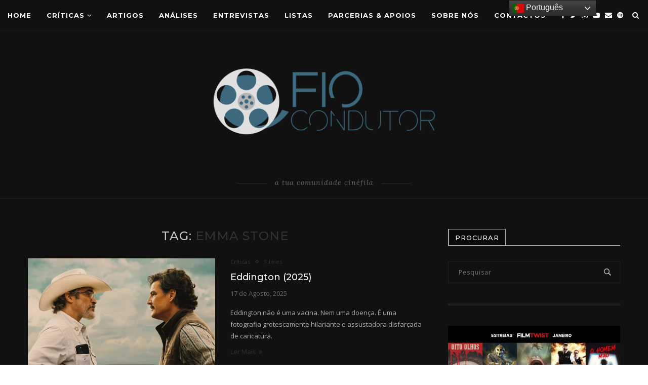

--- FILE ---
content_type: text/html; charset=UTF-8
request_url: https://fiocondutor.com.pt/tag/emma-stone/
body_size: 24890
content:
<!DOCTYPE html>
<html dir="ltr" lang="pt-PT" prefix="og: https://ogp.me/ns#">
<head>
	<meta charset="UTF-8">
	<meta http-equiv="X-UA-Compatible" content="IE=edge">
	<meta name="viewport" content="width=device-width, initial-scale=1">
	<link rel="profile" href="http://gmpg.org/xfn/11">
			<link rel="shortcut icon" href="https://fiocondutor.com.pt/wp-content/uploads/2021/07/unnamed-e1629149187667.png" type="image/x-icon">
		<link rel="apple-touch-icon" sizes="180x180" href="https://fiocondutor.com.pt/wp-content/uploads/2021/07/unnamed-e1629149187667.png">
		<link rel="alternate" type="application/rss+xml" title="Fio Condutor RSS Feed" href="https://fiocondutor.com.pt/feed/">
	<link rel="alternate" type="application/atom+xml" title="Fio Condutor Atom Feed" href="https://fiocondutor.com.pt/feed/atom/">
	<link rel="pingback" href="https://fiocondutor.com.pt/xmlrpc.php">
	<!--[if lt IE 9]>
	<script src="https://fiocondutor.com.pt/wp-content/themes/soledad/js/html5.js"></script>
	<![endif]-->
	<title>Emma Stone - Fio Condutor</title>
<link rel="preconnect" href="https://fonts.googleapis.com">
<link rel="preconnect" href="https://fonts.gstatic.com">
<meta http-equiv="x-dns-prefetch-control" content="on">
<link rel="dns-prefetch" href="//fonts.googleapis.com">
<link rel="dns-prefetch" href="//fonts.gstatic.com">
<link rel="dns-prefetch" href="//s.gravatar.com">
<link rel="dns-prefetch" href="//cdnjs.cloudflare.com">
<link rel="dns-prefetch" href="//ajax.googleapis.com">
<link rel="dns-prefetch" href="//www.google-analytics.com">
<link rel="preload" as="image" href="https://fiocondutor.com.pt/wp-content/uploads/2022/03/Prancheta-1.png" type="image/png">
<link rel="preload" as="image" href="https://fiocondutor.com.pt/wp-content/uploads/2021/07/unnamed-e1629149187667.png" type="image/png">
<link rel="preload" as="font" href="https://fiocondutor.com.pt/wp-content/themes/soledad/fonts/fontawesome-webfont.woff2" type="font/woff2" crossorigin="anonymous">
<link rel="preload" as="font" href="https://fiocondutor.com.pt/wp-content/themes/soledad/fonts/icomoon.woff" type="font/woff" crossorigin="anonymous">
<link rel="preload" as="font" href="https://fiocondutor.com.pt/wp-content/themes/soledad/fonts/weathericons.woff2" type="font/woff2" crossorigin="anonymous">
<link rel="preload" as="font" href="https://fiocondutor.com.pt/wp-content/plugins/penci-recipe/fonts/ficon.woff2" type="image/woff2" crossorigin="anonymous">

		<!-- All in One SEO 4.7.6 - aioseo.com -->
	<meta name="robots" content="max-image-preview:large">
	<link rel="canonical" href="https://fiocondutor.com.pt/tag/emma-stone/">
	<meta name="generator" content="All in One SEO (AIOSEO) 4.7.6">
		<script type="application/ld+json" class="aioseo-schema">
			{"@context":"https:\/\/schema.org","@graph":[{"@type":"BreadcrumbList","@id":"https:\/\/fiocondutor.com.pt\/tag\/emma-stone\/#breadcrumblist","itemListElement":[{"@type":"ListItem","@id":"https:\/\/fiocondutor.com.pt\/#listItem","position":1,"name":"Home","item":"https:\/\/fiocondutor.com.pt\/","nextItem":{"@type":"ListItem","@id":"https:\/\/fiocondutor.com.pt\/tag\/emma-stone\/#listItem","name":"Emma Stone"}},{"@type":"ListItem","@id":"https:\/\/fiocondutor.com.pt\/tag\/emma-stone\/#listItem","position":2,"name":"Emma Stone","previousItem":{"@type":"ListItem","@id":"https:\/\/fiocondutor.com.pt\/#listItem","name":"Home"}}]},{"@type":"CollectionPage","@id":"https:\/\/fiocondutor.com.pt\/tag\/emma-stone\/#collectionpage","url":"https:\/\/fiocondutor.com.pt\/tag\/emma-stone\/","name":"Emma Stone - Fio Condutor","inLanguage":"pt-PT-ao90","isPartOf":{"@id":"https:\/\/fiocondutor.com.pt\/#website"},"breadcrumb":{"@id":"https:\/\/fiocondutor.com.pt\/tag\/emma-stone\/#breadcrumblist"}},{"@type":"Organization","@id":"https:\/\/fiocondutor.com.pt\/#organization","name":"Fio Condutor","description":"Fio Condutor","url":"https:\/\/fiocondutor.com.pt\/","sameAs":["https:\/\/www.facebook.com\/comunidadefiocondutor\/"]},{"@type":"WebSite","@id":"https:\/\/fiocondutor.com.pt\/#website","url":"https:\/\/fiocondutor.com.pt\/","name":"Fio Condutor","description":"Fio Condutor","inLanguage":"pt-PT-ao90","publisher":{"@id":"https:\/\/fiocondutor.com.pt\/#organization"}}]}
		</script>
		<!-- All in One SEO -->


            <script data-no-defer="1" data-ezscrex="false" data-cfasync="false" data-pagespeed-no-defer data-cookieconsent="ignore">
                var ctPublicFunctions = {"_ajax_nonce":"accd6ca335","_rest_nonce":"325c9134dc","_ajax_url":"\/wp-admin\/admin-ajax.php","_rest_url":"https:\/\/fiocondutor.com.pt\/wp-json\/","data__cookies_type":"none","data__ajax_type":"rest","text__wait_for_decoding":"Decoding the contact data, let us a few seconds to finish. Anti-Spam by CleanTalk","cookiePrefix":"","wprocket_detected":false,"host_url":"fiocondutor.com.pt"}
            </script>
        
            <script data-no-defer="1" data-ezscrex="false" data-cfasync="false" data-pagespeed-no-defer data-cookieconsent="ignore">
                var ctPublic = {"_ajax_nonce":"accd6ca335","settings__forms__check_internal":"0","settings__forms__check_external":"1","settings__forms__search_test":"1","settings__data__bot_detector_enabled":"1","blog_home":"https:\/\/fiocondutor.com.pt\/","pixel__setting":"3","pixel__enabled":false,"pixel__url":"https:\/\/moderate3-v4.cleantalk.org\/pixel\/139dc33f1ae326828b20db9388dcc211.gif","data__email_check_before_post":"1","data__email_check_exist_post":0,"data__cookies_type":"none","data__key_is_ok":true,"data__visible_fields_required":true,"wl_brandname":"Anti-Spam by CleanTalk","wl_brandname_short":"CleanTalk","ct_checkjs_key":212069668,"emailEncoderPassKey":"fefc9d186be20bc99daf866c67c7a4ed","bot_detector_forms_excluded":"W10=","advancedCacheExists":false,"varnishCacheExists":false,"wc_ajax_add_to_cart":false}
            </script>
        <link rel="dns-prefetch" href="//moderate.cleantalk.org">
<link rel="dns-prefetch" href="//www.googletagmanager.com">
<link rel="dns-prefetch" href="//fonts.googleapis.com">
<link rel="dns-prefetch" href="//pagead2.googlesyndication.com">
<link rel="alternate" type="application/rss+xml" title="Fio Condutor &raquo; Feed" href="https://fiocondutor.com.pt/feed/">
<link rel="alternate" type="application/rss+xml" title="Fio Condutor &raquo; Feed de coment&aacute;rios" href="https://fiocondutor.com.pt/comments/feed/">
<link rel="alternate" type="application/rss+xml" title="Feed de etiquetas Fio Condutor &raquo; Emma Stone" href="https://fiocondutor.com.pt/tag/emma-stone/feed/">
<style id="wp-img-auto-sizes-contain-inline-css" type="text/css">
img:is([sizes=auto i],[sizes^="auto," i]){contain-intrinsic-size:3000px 1500px}
/*# sourceURL=wp-img-auto-sizes-contain-inline-css */
</style>
<style id="wp-emoji-styles-inline-css" type="text/css">

	img.wp-smiley, img.emoji {
		display: inline !important;
		border: none !important;
		box-shadow: none !important;
		height: 1em !important;
		width: 1em !important;
		margin: 0 0.07em !important;
		vertical-align: -0.1em !important;
		background: none !important;
		padding: 0 !important;
	}
/*# sourceURL=wp-emoji-styles-inline-css */
</style>
<link rel="stylesheet" id="wp-block-library-css" href="https://fiocondutor.com.pt/wp-includes/css/dist/block-library/style.min.css?ver=6.9" type="text/css" media="all">
<style id="wp-block-library-inline-css" type="text/css">
/*wp_block_styles_on_demand_placeholder:696b12844ad80*/
/*# sourceURL=wp-block-library-inline-css */
</style>
<style id="classic-theme-styles-inline-css" type="text/css">
/*! This file is auto-generated */
.wp-block-button__link{color:#fff;background-color:#32373c;border-radius:9999px;box-shadow:none;text-decoration:none;padding:calc(.667em + 2px) calc(1.333em + 2px);font-size:1.125em}.wp-block-file__button{background:#32373c;color:#fff;text-decoration:none}
/*# sourceURL=/wp-includes/css/classic-themes.min.css */
</style>
<link rel="stylesheet" id="ct_public_css-css" href="https://fiocondutor.com.pt/wp-content/plugins/cleantalk-spam-protect/css/cleantalk-public.min.css?ver=6.46" type="text/css" media="all">
<link rel="stylesheet" id="ct_email_decoder_css-css" href="https://fiocondutor.com.pt/wp-content/plugins/cleantalk-spam-protect/css/cleantalk-email-decoder.min.css?ver=6.46" type="text/css" media="all">
<link rel="stylesheet" id="contact-form-7-css" href="https://fiocondutor.com.pt/wp-content/plugins/contact-form-7/includes/css/styles.css?ver=6.1.4" type="text/css" media="all">
<link rel="stylesheet" id="penci-oswald-css" href="//fonts.googleapis.com/css?family=Oswald%3A400&amp;display=swap&amp;ver=6.9" type="text/css" media="all">
<link rel="stylesheet" id="rs-plugin-settings-css" href="https://fiocondutor.com.pt/wp-content/plugins/revslider/public/assets/css/rs6.css?ver=6.3.3" type="text/css" media="all">
<style id="rs-plugin-settings-inline-css" type="text/css">
#rs-demo-id {}
/*# sourceURL=rs-plugin-settings-inline-css */
</style>
<link rel="stylesheet" id="mc4wp-form-themes-css" href="https://fiocondutor.com.pt/wp-content/plugins/mailchimp-for-wp/assets/css/form-themes.css?ver=4.10.9" type="text/css" media="all">
<link rel="preload" as="style" onload="this.rel='stylesheet'" id="penci-fonts-css" href="//fonts.googleapis.com/css?family=Playfair+Display+SC%3A300%2C300italic%2C400%2C400italic%2C500%2C500italic%2C700%2C700italic%2C800%2C800italic%7CMontserrat%3A300%2C300italic%2C400%2C400italic%2C500%2C500italic%2C700%2C700italic%2C800%2C800italic%7COpen+Sans%3A300%2C300italic%2C400%2C400italic%2C500%2C500italic%2C700%2C700italic%2C800%2C800italic%7CLora%3A300%2C300italic%2C400%2C400italic%2C500%2C500italic%2C700%2C700italic%2C800%2C800italic%26subset%3Dlatin%2Ccyrillic%2Ccyrillic-ext%2Cgreek%2Cgreek-ext%2Clatin-ext&amp;display=swap&amp;ver=1.0" type="text/css" media="all">
<noscript><link id="penci-fonts-css" rel="stylesheet" href="//fonts.googleapis.com/css?family=Playfair+Display+SC%3A300%2C300italic%2C400%2C400italic%2C500%2C500italic%2C700%2C700italic%2C800%2C800italic%7CMontserrat%3A300%2C300italic%2C400%2C400italic%2C500%2C500italic%2C700%2C700italic%2C800%2C800italic%7COpen+Sans%3A300%2C300italic%2C400%2C400italic%2C500%2C500italic%2C700%2C700italic%2C800%2C800italic%7CLora%3A300%2C300italic%2C400%2C400italic%2C500%2C500italic%2C700%2C700italic%2C800%2C800italic%26subset%3Dlatin%2Ccyrillic%2Ccyrillic-ext%2Cgreek%2Cgreek-ext%2Clatin-ext&amp;display=swap&amp;ver=1.0"></noscript>
<link rel="stylesheet" id="penci-main-style-css" href="https://fiocondutor.com.pt/wp-content/themes/soledad/main.css?ver=7.6.1" type="text/css" media="all">
<link rel="stylesheet" id="penci-font-awesomeold-css" href="https://fiocondutor.com.pt/wp-content/themes/soledad/css/font-awesome.4.7.0.min.css?ver=4.7.0" type="text/css" media="all">
<link rel="stylesheet" id="penci-font-iconmoon-css" href="https://fiocondutor.com.pt/wp-content/themes/soledad/css/iconmoon.css?ver=1.0" type="text/css" media="all">
<link rel="stylesheet" id="penci-font-iweather-css" href="https://fiocondutor.com.pt/wp-content/themes/soledad/css/weather-icon.css?ver=2.0" type="text/css" media="all">
<link rel="stylesheet" id="penci_style-css" href="https://fiocondutor.com.pt/wp-content/themes/soledad/style.css?ver=7.6.1" type="text/css" media="all">
<link rel="stylesheet" id="penci-recipe-css-css" href="https://fiocondutor.com.pt/wp-content/plugins/penci-recipe/css/recipe.css?ver=2.8" type="text/css" media="all">
<script type="text/javascript" data-pagespeed-no-defer src="https://fiocondutor.com.pt/wp-content/plugins/cleantalk-spam-protect/js/apbct-public-bundle.min.js?ver=6.46" id="ct_public_functions-js"></script>
<script type="text/javascript" src="https://moderate.cleantalk.org/ct-bot-detector-wrapper.js?ver=6.46" id="ct_bot_detector-js"></script>
<script type="text/javascript" src="https://fiocondutor.com.pt/wp-includes/js/jquery/jquery.min.js?ver=3.7.1" id="jquery-core-js"></script>
<script type="text/javascript" src="https://fiocondutor.com.pt/wp-includes/js/jquery/jquery-migrate.min.js?ver=3.4.1" id="jquery-migrate-js"></script>
<script type="text/javascript" src="https://fiocondutor.com.pt/wp-content/plugins/revslider/public/assets/js/rbtools.min.js?ver=6.3.3" id="tp-tools-js"></script>
<script type="text/javascript" src="https://fiocondutor.com.pt/wp-content/plugins/revslider/public/assets/js/rs6.min.js?ver=6.3.3" id="revmin-js"></script>

<!-- Google tag (gtag.js) snippet added by Site Kit -->
<!-- Google Analytics snippet added by Site Kit -->
<script type="text/javascript" src="https://www.googletagmanager.com/gtag/js?id=G-C06PG3TKS5" id="google_gtagjs-js" async></script>
<script type="text/javascript" id="google_gtagjs-js-after">
/* <![CDATA[ */
window.dataLayer = window.dataLayer || [];function gtag(){dataLayer.push(arguments);}
gtag("set","linker",{"domains":["fiocondutor.com.pt"]});
gtag("js", new Date());
gtag("set", "developer_id.dZTNiMT", true);
gtag("config", "G-C06PG3TKS5");
//# sourceURL=google_gtagjs-js-after
/* ]]> */
</script>
<link rel="https://api.w.org/" href="https://fiocondutor.com.pt/wp-json/"><link rel="alternate" title="JSON" type="application/json" href="https://fiocondutor.com.pt/wp-json/wp/v2/tags/702"><link rel="EditURI" type="application/rsd+xml" title="RSD" href="https://fiocondutor.com.pt/xmlrpc.php?rsd">
<meta name="generator" content="WordPress 6.9">
<meta name="generator" content="Site Kit by Google 1.170.0">  <script src="https://cdn.onesignal.com/sdks/web/v16/OneSignalSDK.page.js" defer></script>
  <script>
          window.OneSignalDeferred = window.OneSignalDeferred || [];
          OneSignalDeferred.push(async function(OneSignal) {
            await OneSignal.init({
              appId: "",
              serviceWorkerOverrideForTypical: true,
              path: "https://fiocondutor.com.pt/wp-content/plugins/onesignal-free-web-push-notifications/sdk_files/",
              serviceWorkerParam: { scope: "/wp-content/plugins/onesignal-free-web-push-notifications/sdk_files/push/onesignal/" },
              serviceWorkerPath: "OneSignalSDKWorker.js",
            });
          });

          // Unregister the legacy OneSignal service worker to prevent scope conflicts
          if (navigator.serviceWorker) {
            navigator.serviceWorker.getRegistrations().then((registrations) => {
              // Iterate through all registered service workers
              registrations.forEach((registration) => {
                // Check the script URL to identify the specific service worker
                if (registration.active && registration.active.scriptURL.includes('OneSignalSDKWorker.js.php')) {
                  // Unregister the service worker
                  registration.unregister().then((success) => {
                    if (success) {
                      console.log('OneSignalSW: Successfully unregistered:', registration.active.scriptURL);
                    } else {
                      console.log('OneSignalSW: Failed to unregister:', registration.active.scriptURL);
                    }
                  });
                }
              });
            }).catch((error) => {
              console.error('Error fetching service worker registrations:', error);
            });
        }
        </script>
	<style type="text/css">
				.penci-recipe-tagged .prt-icon span, .penci-recipe-action-buttons .penci-recipe-button:hover{ background-color:#313131; }																																																																																															</style>
	<style type="text/css">
																											</style>
<script>var portfolioDataJs = portfolioDataJs || [];</script><style id="penci-custom-style" type="text/css">#main .bbp-login-form .bbp-submit-wrapper button[type="submit"], h1, h2, h3, h4, h5, h6, h2.penci-heading-video, #navigation .menu li a, .penci-photo-2-effect figcaption h2, .headline-title, a.penci-topbar-post-title, #sidebar-nav .menu li a, .penci-slider .pencislider-container .pencislider-content .pencislider-title, .penci-slider .pencislider-container .pencislider-content .pencislider-button, .author-quote span, .penci-more-link a.more-link, .penci-post-share-box .dt-share, .post-share a .dt-share, .author-content h5, .post-pagination h5, .post-box-title, .penci-countdown .countdown-amount, .penci-countdown .countdown-period, .penci-pagination a, .penci-pagination .disable-url, ul.footer-socials li a span, .penci-button,.widget input[type="submit"],.penci-user-logged-in .penci-user-action-links a, .widget button[type="submit"], .penci-sidebar-content .widget-title, #respond h3.comment-reply-title span, .widget-social.show-text a span, .footer-widget-wrapper .widget .widget-title,.penci-user-logged-in .penci-user-action-links a, .container.penci-breadcrumb span, .container.penci-breadcrumb span a, .penci-container-inside.penci-breadcrumb span, .penci-container-inside.penci-breadcrumb span a, .container.penci-breadcrumb span, .container.penci-breadcrumb span a, .error-404 .go-back-home a, .post-entry .penci-portfolio-filter ul li a, .penci-portfolio-filter ul li a, .portfolio-overlay-content .portfolio-short .portfolio-title a, .home-featured-cat-content .magcat-detail h3 a, .post-entry blockquote cite, .post-entry blockquote .author, .tags-share-box.hide-tags.page-share .share-title, .widget ul.side-newsfeed li .side-item .side-item-text h4 a, .thecomment .comment-text span.author, .thecomment .comment-text span.author a, .post-comments span.reply a, #respond h3, #respond label, .wpcf7 label, #respond #submit, div.wpforms-container .wpforms-form.wpforms-form .wpforms-field-label,div.wpforms-container .wpforms-form.wpforms-form input[type=submit], div.wpforms-container .wpforms-form.wpforms-form button[type=submit], div.wpforms-container .wpforms-form.wpforms-form .wpforms-page-button, .wpcf7 input[type="submit"], .widget_wysija input[type="submit"], .archive-box span, .archive-box h1, .gallery .gallery-caption, .contact-form input[type=submit], ul.penci-topbar-menu > li a, div.penci-topbar-menu > ul > li a, .featured-style-29 .penci-featured-slider-button a, .pencislider-container .pencislider-content .pencislider-title, .pencislider-container .pencislider-content .pencislider-button, ul.homepage-featured-boxes .penci-fea-in.boxes-style-3 h4 span span, .pencislider-container .pencislider-content .pencislider-button, .woocommerce div.product .woocommerce-tabs .panel #respond .comment-reply-title, .penci-recipe-index-wrap .penci-index-more-link a, .penci-menu-hbg .menu li a, #sidebar-nav .menu li a, .penci-readmore-btn.penci-btn-make-button a, .bos_searchbox_widget_class #flexi_searchbox h1, .bos_searchbox_widget_class #flexi_searchbox h2, .bos_searchbox_widget_class #flexi_searchbox h3, .bos_searchbox_widget_class #flexi_searchbox h4, .bos_searchbox_widget_class #flexi_searchbox #b_searchboxInc .b_submitButton_wrapper .b_submitButton:hover, .bos_searchbox_widget_class #flexi_searchbox #b_searchboxInc .b_submitButton_wrapper .b_submitButton, .penci-featured-cat-seemore.penci-btn-make-button a, .penci-menu-hbg-inner .penci-hbg_sitetitle { font-family: 'Montserrat', sans-serif; } .featured-style-29 .penci-featured-slider-button a, #bbpress-forums #bbp-search-form .button{ font-weight: bold; } #main #bbpress-forums .bbp-login-form fieldset.bbp-form select, #main #bbpress-forums .bbp-login-form .bbp-form input[type="password"], #main #bbpress-forums .bbp-login-form .bbp-form input[type="text"], body, textarea, #respond textarea, .widget input[type="text"], .widget input[type="email"], .widget input[type="date"], .widget input[type="number"], .wpcf7 textarea, .mc4wp-form input, #respond input, div.wpforms-container .wpforms-form.wpforms-form input[type=date], div.wpforms-container .wpforms-form.wpforms-form input[type=datetime], div.wpforms-container .wpforms-form.wpforms-form input[type=datetime-local], div.wpforms-container .wpforms-form.wpforms-form input[type=email], div.wpforms-container .wpforms-form.wpforms-form input[type=month], div.wpforms-container .wpforms-form.wpforms-form input[type=number], div.wpforms-container .wpforms-form.wpforms-form input[type=password], div.wpforms-container .wpforms-form.wpforms-form input[type=range], div.wpforms-container .wpforms-form.wpforms-form input[type=search], div.wpforms-container .wpforms-form.wpforms-form input[type=tel], div.wpforms-container .wpforms-form.wpforms-form input[type=text], div.wpforms-container .wpforms-form.wpforms-form input[type=time], div.wpforms-container .wpforms-form.wpforms-form input[type=url], div.wpforms-container .wpforms-form.wpforms-form input[type=week], div.wpforms-container .wpforms-form.wpforms-form select, div.wpforms-container .wpforms-form.wpforms-form textarea, .wpcf7 input, #searchform input.search-input, ul.homepage-featured-boxes .penci-fea-in h4, .widget.widget_categories ul li span.category-item-count, .about-widget .about-me-heading, .widget ul.side-newsfeed li .side-item .side-item-text .side-item-meta { font-family: 'Open Sans', sans-serif; } p { line-height: 1.8; } .header-slogan .header-slogan-text{ font-family: 'Lora', serif; } #navigation .menu li a, .penci-menu-hbg .menu li a, #sidebar-nav .menu li a { font-family: 'Montserrat', sans-serif; font-weight: normal; } .penci-hide-tagupdated{ display: none !important; } .header-slogan .header-slogan-text { font-style:italic; } .header-slogan .header-slogan-text { font-weight:normal; } body, .widget ul li a{ font-size: 13px; } .widget ul li, .post-entry, p, .post-entry p { font-size: 13px; line-height: 1.8; } h1, h2, h3, h4, h5, h6, #sidebar-nav .menu li a, #navigation .menu li a, a.penci-topbar-post-title, .penci-slider .pencislider-container .pencislider-content .pencislider-title, .penci-slider .pencislider-container .pencislider-content .pencislider-button, .headline-title, .author-quote span, .penci-more-link a.more-link, .author-content h5, .post-pagination h5, .post-box-title, .penci-countdown .countdown-amount, .penci-countdown .countdown-period, .penci-pagination a, .penci-pagination .disable-url, ul.footer-socials li a span, .penci-sidebar-content .widget-title, #respond h3.comment-reply-title span, .widget-social.show-text a span, .footer-widget-wrapper .widget .widget-title, .error-404 .go-back-home a, .home-featured-cat-content .magcat-detail h3 a, .post-entry blockquote cite, .pencislider-container .pencislider-content .pencislider-title, .pencislider-container .pencislider-content .pencislider-button, .post-entry blockquote .author, .tags-share-box.hide-tags.page-share .share-title, .widget ul.side-newsfeed li .side-item .side-item-text h4 a, .thecomment .comment-text span.author, .thecomment .comment-text span.author a, #respond h3, #respond label, .wpcf7 label, div.wpforms-container .wpforms-form.wpforms-form .wpforms-field-label,div.wpforms-container .wpforms-form.wpforms-form input[type=submit], div.wpforms-container .wpforms-form.wpforms-form button[type=submit], div.wpforms-container .wpforms-form.wpforms-form .wpforms-page-button, #respond #submit, .wpcf7 input[type="submit"], .widget_wysija input[type="submit"], .archive-box span, .archive-box h1, .gallery .gallery-caption, .widget input[type="submit"],.penci-button, #main .bbp-login-form .bbp-submit-wrapper button[type="submit"], .widget button[type="submit"], .contact-form input[type=submit], ul.penci-topbar-menu > li a, div.penci-topbar-menu > ul > li a, .penci-recipe-index-wrap .penci-index-more-link a, #bbpress-forums #bbp-search-form .button, .penci-menu-hbg .menu li a, #sidebar-nav .menu li a, .penci-readmore-btn.penci-btn-make-button a, .penci-featured-cat-seemore.penci-btn-make-button a, .penci-menu-hbg-inner .penci-hbg_sitetitle { font-weight: 500; } .featured-area .penci-image-holder, .featured-area .penci-slider4-overlay, .featured-area .penci-slide-overlay .overlay-link, .featured-style-29 .featured-slider-overlay, .penci-slider38-overlay{ border-radius: ; -webkit-border-radius: ; } .penci-featured-content-right:before{ border-top-right-radius: ; border-bottom-right-radius: ; } .penci-flat-overlay .penci-slide-overlay .penci-mag-featured-content:before{ border-bottom-left-radius: ; border-bottom-right-radius: ; } .container-single .post-image{ border-radius: ; -webkit-border-radius: ; } .penci-mega-thumbnail .penci-image-holder{ border-radius: ; -webkit-border-radius: ; } #navigation .menu li a, .penci-menu-hbg .menu li a, #sidebar-nav .menu li a { font-weight: bold; } body.penci-body-boxed { background-image: url(https://fiocondutor.com.pt/wp-content/uploads/2022/03/ecailles.png); } body.penci-body-boxed { background-repeat:repeat; } body.penci-body-boxed { background-size:auto; } #header .inner-header .container { padding:20px 0; } #logo a { max-width:450px; } @media only screen and (max-width: 960px) and (min-width: 768px){ #logo img{ max-width: 100%; } } .post-entry .wp-block-quote, .wpb_text_column .wp-block-quote, .woocommerce .page-description .wp-block-quote{ border-color: #888; } .penci-single-style-7:not( .penci-single-pheader-noimg ).penci_sidebar #main article.post, .penci-single-style-3:not( .penci-single-pheader-noimg ).penci_sidebar #main article.post { background-color: #111111; } @media only screen and (max-width: 767px){ .standard-post-special_wrapper { background: #111111; } } .wrapper-boxed, .wrapper-boxed.enable-boxed, .home-pupular-posts-title span, .penci-post-box-meta.penci-post-box-grid .penci-post-share-box, .penci-pagination.penci-ajax-more a.penci-ajax-more-button, #searchform input.search-input, .woocommerce .woocommerce-product-search input[type="search"], .overlay-post-box-meta, .widget ul.side-newsfeed li.featured-news2 .side-item .side-item-text, .widget select, .widget select option, .woocommerce .woocommerce-error, .woocommerce .woocommerce-info, .woocommerce .woocommerce-message, #penci-demobar, #penci-demobar .style-toggle, .grid-overlay-meta .grid-header-box, .header-standard.standard-overlay-meta{ background-color: #111111; } .penci-grid .list-post.list-boxed-post .item > .thumbnail:before{ border-right-color: #111111; } .penci-grid .list-post.list-boxed-post:nth-of-type(2n+2) .item > .thumbnail:before{ border-left-color: #111111; } #main #bbpress-forums .bbp-login-form fieldset.bbp-form select, #main #bbpress-forums .bbp-login-form .bbp-form input[type="password"], #main #bbpress-forums .bbp-login-form .bbp-form input[type="text"], .widget ul li, .grid-mixed, .penci-post-box-meta, .penci-pagination.penci-ajax-more a.penci-ajax-more-button, .widget-social a i, .penci-home-popular-posts, .header-header-1.has-bottom-line, .header-header-4.has-bottom-line, .header-header-7.has-bottom-line, .container-single .post-entry .post-tags a,.tags-share-box.tags-share-box-2_3,.tags-share-box.tags-share-box-top, .tags-share-box, .post-author, .post-pagination, .post-related, .post-comments .post-title-box, .comments .comment, #respond textarea, .wpcf7 textarea, #respond input, div.wpforms-container .wpforms-form.wpforms-form input[type=date], div.wpforms-container .wpforms-form.wpforms-form input[type=datetime], div.wpforms-container .wpforms-form.wpforms-form input[type=datetime-local], div.wpforms-container .wpforms-form.wpforms-form input[type=email], div.wpforms-container .wpforms-form.wpforms-form input[type=month], div.wpforms-container .wpforms-form.wpforms-form input[type=number], div.wpforms-container .wpforms-form.wpforms-form input[type=password], div.wpforms-container .wpforms-form.wpforms-form input[type=range], div.wpforms-container .wpforms-form.wpforms-form input[type=search], div.wpforms-container .wpforms-form.wpforms-form input[type=tel], div.wpforms-container .wpforms-form.wpforms-form input[type=text], div.wpforms-container .wpforms-form.wpforms-form input[type=time], div.wpforms-container .wpforms-form.wpforms-form input[type=url], div.wpforms-container .wpforms-form.wpforms-form input[type=week], div.wpforms-container .wpforms-form.wpforms-form select, div.wpforms-container .wpforms-form.wpforms-form textarea, .wpcf7 input, .widget_wysija input, #respond h3, #searchform input.search-input, .post-password-form input[type="text"], .post-password-form input[type="email"], .post-password-form input[type="password"], .post-password-form input[type="number"], .penci-recipe, .penci-recipe-heading, .penci-recipe-ingredients, .penci-recipe-notes, .penci-pagination ul.page-numbers li span, .penci-pagination ul.page-numbers li a, #comments_pagination span, #comments_pagination a, body.author .post-author, .tags-share-box.hide-tags.page-share, .penci-grid li.list-post, .penci-grid li.list-boxed-post-2 .content-boxed-2, .home-featured-cat-content .mag-post-box, .home-featured-cat-content.style-2 .mag-post-box.first-post, .home-featured-cat-content.style-10 .mag-post-box.first-post, .widget select, .widget ul ul, .widget input[type="text"], .widget input[type="email"], .widget input[type="date"], .widget input[type="number"], .widget input[type="search"], .widget .tagcloud a, #wp-calendar tbody td, .woocommerce div.product .entry-summary div[itemprop="description"] td, .woocommerce div.product .entry-summary div[itemprop="description"] th, .woocommerce div.product .woocommerce-tabs #tab-description td, .woocommerce div.product .woocommerce-tabs #tab-description th, .woocommerce-product-details__short-description td, th, .woocommerce ul.cart_list li, .woocommerce ul.product_list_widget li, .woocommerce .widget_shopping_cart .total, .woocommerce.widget_shopping_cart .total, .woocommerce .woocommerce-product-search input[type="search"], .woocommerce nav.woocommerce-pagination ul li a, .woocommerce nav.woocommerce-pagination ul li span, .woocommerce div.product .product_meta, .woocommerce div.product .woocommerce-tabs ul.tabs, .woocommerce div.product .related > h2, .woocommerce div.product .upsells > h2, .woocommerce #reviews #comments ol.commentlist li .comment-text, .woocommerce table.shop_table td, .post-entry td, .post-entry th, #add_payment_method .cart-collaterals .cart_totals tr td, #add_payment_method .cart-collaterals .cart_totals tr th, .woocommerce-cart .cart-collaterals .cart_totals tr td, .woocommerce-cart .cart-collaterals .cart_totals tr th, .woocommerce-checkout .cart-collaterals .cart_totals tr td, .woocommerce-checkout .cart-collaterals .cart_totals tr th, .woocommerce-cart .cart-collaterals .cart_totals table, .woocommerce-cart table.cart td.actions .coupon .input-text, .woocommerce table.shop_table a.remove, .woocommerce form .form-row .input-text, .woocommerce-page form .form-row .input-text, .woocommerce .woocommerce-error, .woocommerce .woocommerce-info, .woocommerce .woocommerce-message, .woocommerce form.checkout_coupon, .woocommerce form.login, .woocommerce form.register, .woocommerce form.checkout table.shop_table, .woocommerce-checkout #payment ul.payment_methods, .post-entry table, .wrapper-penci-review, .penci-review-container.penci-review-count, #penci-demobar .style-toggle, #widget-area, .post-entry hr, .wpb_text_column hr, #buddypress .dir-search input[type=search], #buddypress .dir-search input[type=text], #buddypress .groups-members-search input[type=search], #buddypress .groups-members-search input[type=text], #buddypress ul.item-list, #buddypress .profile[role=main], #buddypress select, #buddypress div.pagination .pagination-links span, #buddypress div.pagination .pagination-links a, #buddypress div.pagination .pag-count, #buddypress div.pagination .pagination-links a:hover, #buddypress ul.item-list li, #buddypress table.forum tr td.label, #buddypress table.messages-notices tr td.label, #buddypress table.notifications tr td.label, #buddypress table.notifications-settings tr td.label, #buddypress table.profile-fields tr td.label, #buddypress table.wp-profile-fields tr td.label, #buddypress table.profile-fields:last-child, #buddypress form#whats-new-form textarea, #buddypress .standard-form input[type=text], #buddypress .standard-form input[type=color], #buddypress .standard-form input[type=date], #buddypress .standard-form input[type=datetime], #buddypress .standard-form input[type=datetime-local], #buddypress .standard-form input[type=email], #buddypress .standard-form input[type=month], #buddypress .standard-form input[type=number], #buddypress .standard-form input[type=range], #buddypress .standard-form input[type=search], #buddypress .standard-form input[type=password], #buddypress .standard-form input[type=tel], #buddypress .standard-form input[type=time], #buddypress .standard-form input[type=url], #buddypress .standard-form input[type=week], .bp-avatar-nav ul, .bp-avatar-nav ul.avatar-nav-items li.current, #bbpress-forums li.bbp-body ul.forum, #bbpress-forums li.bbp-body ul.topic, #bbpress-forums li.bbp-footer, .bbp-pagination-links a, .bbp-pagination-links span.current, .wrapper-boxed .bbp-pagination-links a:hover, .wrapper-boxed .bbp-pagination-links span.current, #buddypress .standard-form select, #buddypress .standard-form input[type=password], #buddypress .activity-list li.load-more a, #buddypress .activity-list li.load-newest a, #buddypress ul.button-nav li a, #buddypress div.generic-button a, #buddypress .comment-reply-link, #bbpress-forums div.bbp-template-notice.info, #bbpress-forums #bbp-search-form #bbp_search, #bbpress-forums .bbp-forums-list, #bbpress-forums #bbp_topic_title, #bbpress-forums #bbp_topic_tags, #bbpress-forums .wp-editor-container, .widget_display_stats dd, .widget_display_stats dt, div.bbp-forum-header, div.bbp-topic-header, div.bbp-reply-header, .widget input[type="text"], .widget input[type="email"], .widget input[type="date"], .widget input[type="number"], .widget input[type="search"], .widget input[type="password"], blockquote.wp-block-quote, .post-entry blockquote.wp-block-quote, .wp-block-quote:not(.is-large):not(.is-style-large), .post-entry pre, .wp-block-pullquote:not(.is-style-solid-color), .post-entry hr.wp-block-separator, .wp-block-separator, .wp-block-latest-posts, .wp-block-yoast-how-to-block ol.schema-how-to-steps, .wp-block-yoast-how-to-block ol.schema-how-to-steps li, .wp-block-yoast-faq-block .schema-faq-section, .post-entry .wp-block-quote, .wpb_text_column .wp-block-quote, .woocommerce .page-description .wp-block-quote, .wp-block-search .wp-block-search__input{ border-color: #212121; } .penci-recipe-index-wrap h4.recipe-index-heading > span:before, .penci-recipe-index-wrap h4.recipe-index-heading > span:after{ border-color: #212121; opacity: 1; } .tags-share-box .single-comment-o:after, .post-share a.penci-post-like:after{ background-color: #212121; } .penci-grid .list-post.list-boxed-post{ border-color: #212121 !important; } .penci-post-box-meta.penci-post-box-grid:before, .woocommerce .widget_price_filter .ui-slider .ui-slider-range{ background-color: #212121; } .penci-pagination.penci-ajax-more a.penci-ajax-more-button.loading-posts{ border-color: #212121 !important; } .penci-vernav-enable .penci-menu-hbg{ box-shadow: none; -webkit-box-shadow: none; -moz-box-shadow: none; } .penci-vernav-enable.penci-vernav-poleft .penci-menu-hbg{ border-right: 1px solid #212121; } .penci-vernav-enable.penci-vernav-poright .penci-menu-hbg{ border-left: 1px solid #212121; } body, .penci-post-box-meta .penci-post-share-box a, .penci-pagination a, .penci-pagination .disable-url, .widget-social a i, .post-share a, #respond textarea, .wpcf7 textarea, #respond input, .wpcf7 input, .widget_wysija input, #respond h3 small a, #respond h3 small a:hover, .post-comments span.reply a, .post-comments span.reply a:hover, .thecomment .comment-text span.author, .thecomment .comment-text span.author a, #respond h3.comment-reply-title span, .post-box-title, .post-pagination a, .post-pagination span, .author-content .author-social, .author-content h5 a, .error-404 .sub-heading-text-404, #searchform input.search-input, input, .penci-pagination ul.page-numbers li span, .penci-pagination ul.page-numbers li a, #comments_pagination span, #comments_pagination a, .item-related h3 a, .archive-box span, .archive-box h1, .header-standard .author-post span a, .post-entry h1, .post-entry h2, .post-entry h3, .post-entry h4, .post-entry h5, .post-entry h6, .wpb_text_column h1, .wpb_text_column h2, .wpb_text_column h3, .wpb_text_column h4, .wpb_text_column h5, .wpb_text_column h6, .tags-share-box.hide-tags.page-share .share-title, .about-widget .about-me-heading, .penci-tweets-widget-content .tweet-text, .widget select, .widget ul li, .widget .tagcloud a, #wp-calendar caption, .woocommerce .page-title, .woocommerce ul.products li.product h3, .woocommerce ul.products li.product .woocommerce-loop-product__title, .woocommerce .widget_price_filter .price_label, .woocommerce .woocommerce-product-search input[type="search"], .woocommerce nav.woocommerce-pagination ul li a, .woocommerce nav.woocommerce-pagination ul li span, .woocommerce div.product .entry-summary div[itemprop="description"] h1, .woocommerce div.product .entry-summary div[itemprop="description"] h2, .woocommerce div.product .entry-summary div[itemprop="description"] h3, .woocommerce div.product .entry-summary div[itemprop="description"] h4, .woocommerce div.product .entry-summary div[itemprop="description"] h5, .woocommerce div.product .entry-summary div[itemprop="description"] h6, .woocommerce div.product .woocommerce-tabs #tab-description h1, .woocommerce div.product .woocommerce-tabs #tab-description h2, .woocommerce div.product .woocommerce-tabs #tab-description h3, .woocommerce div.product .woocommerce-tabs #tab-description h4, .woocommerce div.product .woocommerce-tabs #tab-description h5, .woocommerce div.product .woocommerce-tabs #tab-description h6, .woocommerce-product-details__short-description h1, .woocommerce-product-details__short-description h2, .woocommerce-product-details__short-description h3, .woocommerce-product-details__short-description h4, .woocommerce-product-details__short-description h5, .woocommerce-product-details__short-description h6, .woocommerce div.product .woocommerce-tabs .panel > h2:first-child, .woocommerce div.product .woocommerce-tabs .panel #reviews #comments h2, .woocommerce div.product .woocommerce-tabs .panel #respond h3.comment-reply-title, .woocommerce div.product .woocommerce-tabs .panel #respond .comment-reply-title, .woocommerce div.product .related > h2, .woocommerce div.product .upsells > h2, .woocommerce div.product .woocommerce-tabs ul.tabs li a, .woocommerce .comment-form p.stars a, .woocommerce #reviews #comments ol.commentlist li .comment-text .meta strong, .penci-page-header h1, .woocommerce table.shop_table a.remove, .woocommerce table.shop_table td.product-name a, .woocommerce table.shop_table th, .woocommerce form .form-row .input-text, .woocommerce-page form .form-row .input-text, .demobar-title, .demobar-desc, .container-single .post-share a, .page-share .post-share a, .footer-instagram h4.footer-instagram-title, .post-entry .penci-portfolio-filter ul li a, .penci-portfolio-filter ul li a, .widget-social.show-text a span, #buddypress select, #buddypress div.pagination .pagination-links a:hover, #buddypress div.pagination .pagination-links span, #buddypress div.pagination .pagination-links a, #buddypress div.pagination .pag-count, #buddypress ul.item-list li div.item-title span, #buddypress div.item-list-tabs:not(#subnav) ul li a, #buddypress div.item-list-tabs:not(#subnav) ul li > span, #buddypress div#item-header div#item-meta, #buddypress form#whats-new-form textarea, #buddypress .standard-form input[type=text], #buddypress .standard-form input[type=color], #buddypress .standard-form input[type=date], #buddypress .standard-form input[type=datetime], #buddypress .standard-form input[type=datetime-local], #buddypress .standard-form input[type=email], #buddypress .standard-form input[type=month], #buddypress .standard-form input[type=number], #buddypress .standard-form input[type=range], #buddypress .standard-form input[type=search], #buddypress .standard-form input[type=password], #buddypress .standard-form input[type=tel], #buddypress .standard-form input[type=time], #buddypress .standard-form input[type=url], #buddypress .standard-form input[type=week], #buddypress ul.button-nav li a, #buddypress div.generic-button a, #buddypress .comment-reply-link, .wrapper-boxed .bbp-pagination-links a, .wrapper-boxed .bbp-pagination-links a:hover, .wrapper-boxed .bbp-pagination-links span.current, #buddypress .activity-list li.load-more a, #buddypress .activity-list li.load-newest a, .activity-inner, #buddypress a.activity-time-since, .activity-greeting, div.bbp-template-notice, div.indicator-hint, #bbpress-forums li.bbp-body ul.forum li.bbp-forum-info a, #bbpress-forums li.bbp-body ul.topic li.bbp-topic-title a, #bbpress-forums li.bbp-body ul.forum li.bbp-forum-topic-count, #bbpress-forums li.bbp-body ul.forum li.bbp-forum-reply-count, #bbpress-forums li.bbp-body ul.forum li.bbp-forum-freshness, #bbpress-forums li.bbp-body ul.forum li.bbp-forum-freshness a, #bbpress-forums li.bbp-body ul.topic li.bbp-forum-topic-count, #bbpress-forums li.bbp-body ul.topic li.bbp-topic-voice-count, #bbpress-forums li.bbp-body ul.topic li.bbp-forum-reply-count, #bbpress-forums li.bbp-body ul.topic li.bbp-topic-freshness > a, #bbpress-forums li.bbp-body ul.topic li.bbp-topic-freshness, #bbpress-forums li.bbp-body ul.topic li.bbp-topic-reply-count, div.bbp-template-notice a, #bbpress-forums #bbp-search-form #bbp_search, #bbpress-forums .wp-editor-container, #bbpress-forums div.bbp-the-content-wrapper textarea.bbp-the-content, .widget_display_stats dd, #bbpress-forums fieldset.bbp-form legend, #bbpress-forums .bbp-pagination-count, span.bbp-admin-links a, .bbp-forum-header a.bbp-forum-permalink, .bbp-topic-header a.bbp-topic-permalink, .bbp-reply-header a.bbp-reply-permalink, #bbpress-forums .status-closed, #bbpress-forums .status-closed a, .post-entry blockquote.wp-block-quote p, .wpb_text_column blockquote.wp-block-quote p, .post-entry blockquote.wp-block-quote cite, .wpb_text_column blockquote.wp-block-quote cite, .post-entry code, .wp-block-video figcaption, .post-entry .wp-block-pullquote blockquote p, .post-entry .wp-block-pullquote blockquote cite, .wp-block-categories .category-item-count{ color: #c8c8c8; } .woocommerce .widget_price_filter .ui-slider .ui-slider-handle, .post-entry .wp-block-file a.wp-block-file__button{ background-color: #c8c8c8; } .penci-owl-carousel-slider .owl-dot span{ background-color: #c8c8c8; border-color: #c8c8c8; } .grid-post-box-meta span, .widget ul.side-newsfeed li .side-item .side-item-text .side-item-meta, .grid-post-box-meta span a, .penci-post-box-meta .penci-box-meta span, .penci-post-box-meta .penci-box-meta a, .header-standard .author-post span, .thecomment .comment-text span.date, .item-related span.date, .post-box-meta-single span, .container.penci-breadcrumb span, .container.penci-breadcrumb span a, .container.penci-breadcrumb i,.penci-container-inside.penci-breadcrumb span, .penci-container-inside.penci-breadcrumb span a, .penci-container-inside.penci-breadcrumb i, .overlay-post-box-meta, .overlay-post-box-meta .overlay-share span, .overlay-post-box-meta .overlay-share a, .woocommerce #reviews #comments ol.commentlist li .comment-text .meta, #bbpress-forums li.bbp-body ul.forum li.bbp-forum-info .bbp-forum-content, #bbpress-forums li.bbp-body ul.topic p.bbp-topic-meta, #bbpress-forums .bbp-breadcrumb a, #bbpress-forums .bbp-breadcrumb .bbp-breadcrumb-current, .bbp-breadcrumb .bbp-breadcrumb-sep, #bbpress-forums .bbp-topic-started-by, #bbpress-forums .bbp-topic-started-in{ color: #666666; } .penci-review-process{ background-color: #666666; } .post-entry .wp-block-file a.wp-block-file__button{ color: #111111; } .post-entry.blockquote-style-2 blockquote, .wp-block-quote.is-style-large, .wp-block-quote.is-large{ background: #2b2b2b; } .penci-overlay-over .overlay-border{ opacity: 0.5; } .post-entry pre, .post-entry code, .wp-block-table.is-style-stripes tr:nth-child(odd), .post-entry pre.wp-block-verse, .post-entry .wp-block-verse pre, .wp-block-pullquote.is-style-solid-color{ background-color: #333333; } .post-entry blockquote.wp-block-quote cite, .wpb_text_column blockquote.wp-block-quote cite{ opacity: 0.6; } .penci-pagination ul.page-numbers li a:hover, #comments_pagination a:hover, .woocommerce nav.woocommerce-pagination ul li a:hover{ color: #dedede; border-color: #777777; } .penci-pagination.penci-ajax-more a.penci-ajax-more-button.loading-posts{ color: #c8c8c8 !important; border-color: #212121 !important; } .widget ul.side-newsfeed li .order-border-number{ background-color: rgba(255,255,255,0.2); box-shadow: 0px 1px 2px 0px rgba(0,0,0,0.1); } .widget ul.side-newsfeed li .number-post{ background-color: #212121; } div.wpforms-container .wpforms-form.wpforms-form input[type=submit], div.wpforms-container .wpforms-form.wpforms-form button[type=submit], div.wpforms-container .wpforms-form.wpforms-form .wpforms-page-button, #respond #submit, .wpcf7 input[type="submit"], .widget_wysija input[type="submit"], .widget input[type="submit"],.penci-user-logged-in .penci-user-action-links a,.penci-button, .widget button[type="submit"], .woocommerce #respond input#submit, .woocommerce a.button, .woocommerce button.button, .woocommerce input.button, #bbpress-forums #bbp_reply_submit, #bbpress-forums #bbp_topic_submit, #main .bbp-login-form .bbp-submit-wrapper button[type="submit"]{ background: #444; color: #f9f9f9; } #wp-calendar tbody td, #wp-calendar tbody td:hover{ background: none; } .woocommerce .widget_price_filter .price_slider_wrapper .ui-widget-content{ background-color: #636363; } .post-entry tr:hover{ background: none; } .is-sticky #navigation, #navigation .menu .sub-menu, #navigation .menu .children{ box-shadow: 0px 1px 5px rgba(255, 255, 255, 0.08); -webkit-box-shadow: 0px 1px 5px rgba(255, 255, 255, 0.08); -moz-box-shadow: 0px 1px 5px rgba(255, 255, 255, 0.08); } .penci-image-holder:not([style*='background-image']), .penci-lazy[src*="penci-holder"], .penci-holder-load:not([style*='background-image']){ background-color: #333333; background-image: linear-gradient(to left,#333333 0%,#383838 15%,#333333 40%,#333333 100%); } #penci-demobar .style-toggle, #penci-demobar{ box-shadow: -1px 2px 10px 0 rgba(255, 255, 255, .15); -webkit-box-shadow: -1px 2px 10px 0 rgba(255, 255, 255, .15); -moz-box-shadow: -1px 2px 10px 0 rgba(255, 255, 255, .15); } .penci-page-header h1{ color: #fff; } #buddypress div.item-list-tabs, #buddypress .comment-reply-link, #buddypress .generic-button a, #buddypress .standard-form button, #buddypress a.button, #buddypress input[type=button], #buddypress input[type=reset], #buddypress input[type=submit], #buddypress ul.button-nav li a, a.bp-title-button, #bbpress-forums li.bbp-header, #bbpress-forums div.bbp-forum-header, #bbpress-forums div.bbp-topic-header, #bbpress-forums div.bbp-reply-header{ background-color: #252525; } #buddypress .comment-reply-link, #buddypress .generic-button a, #buddypress .standard-form button, #buddypress a.button, #buddypress input[type=button], #buddypress input[type=reset], #buddypress input[type=submit], #buddypress ul.button-nav li a, a.bp-title-button{ border-color: #252525; } #buddypress div.item-list-tabs:not(#subnav) ul li.selected a, #buddypress div.item-list-tabs:not(#subnav) ul li.current a, #buddypress div.item-list-tabs:not(#subnav) ul li a:hover, #buddypress div.item-list-tabs:not(#subnav) ul li.selected a, #buddypress div.item-list-tabs:not(#subnav) ul li.current a, #buddypress div.item-list-tabs:not(#subnav) ul li a:hover{ color: #fff; } #buddypress div.item-list-tabs:not(#subnav) ul li a, #buddypress div.item-list-tabs:not(#subnav) ul li > span{ border-color: #313131; } body{ color: #adadad; } .penci-menuhbg-toggle:hover .lines-button:after, .penci-menuhbg-toggle:hover .penci-lines:before, .penci-menuhbg-toggle:hover .penci-lines:after,.tags-share-box.tags-share-box-s2 .post-share-plike,.penci-video_playlist .penci-playlist-title,.pencisc-column-2.penci-video_playlist .penci-video-nav .playlist-panel-item, .pencisc-column-1.penci-video_playlist .penci-video-nav .playlist-panel-item,.penci-video_playlist .penci-custom-scroll::-webkit-scrollbar-thumb, .pencisc-button, .post-entry .pencisc-button, .penci-dropcap-box, .penci-dropcap-circle{ background: #313131; } a, .post-entry .penci-portfolio-filter ul li a:hover, .penci-portfolio-filter ul li a:hover, .penci-portfolio-filter ul li.active a, .post-entry .penci-portfolio-filter ul li.active a, .penci-countdown .countdown-amount, .archive-box h1, .post-entry a, .container.penci-breadcrumb span a:hover, .post-entry blockquote:before, .post-entry blockquote cite, .post-entry blockquote .author, .wpb_text_column blockquote:before, .wpb_text_column blockquote cite, .wpb_text_column blockquote .author, .penci-pagination a:hover, ul.penci-topbar-menu > li a:hover, div.penci-topbar-menu > ul > li a:hover, .penci-recipe-heading a.penci-recipe-print,.penci-review-metas .penci-review-btnbuy, .main-nav-social a:hover, .widget-social .remove-circle a:hover i, .penci-recipe-index .cat > a.penci-cat-name, #bbpress-forums li.bbp-body ul.forum li.bbp-forum-info a:hover, #bbpress-forums li.bbp-body ul.topic li.bbp-topic-title a:hover, #bbpress-forums li.bbp-body ul.forum li.bbp-forum-info .bbp-forum-content a, #bbpress-forums li.bbp-body ul.topic p.bbp-topic-meta a, #bbpress-forums .bbp-breadcrumb a:hover, #bbpress-forums .bbp-forum-freshness a:hover, #bbpress-forums .bbp-topic-freshness a:hover, #buddypress ul.item-list li div.item-title a, #buddypress ul.item-list li h4 a, #buddypress .activity-header a:first-child, #buddypress .comment-meta a:first-child, #buddypress .acomment-meta a:first-child, div.bbp-template-notice a:hover, .penci-menu-hbg .menu li a .indicator:hover, .penci-menu-hbg .menu li a:hover, #sidebar-nav .menu li a:hover, .penci-rlt-popup .rltpopup-meta .rltpopup-title:hover, .penci-video_playlist .penci-video-playlist-item .penci-video-title:hover, .penci_list_shortcode li:before, .penci-dropcap-box-outline, .penci-dropcap-circle-outline, .penci-dropcap-regular, .penci-dropcap-bold{ color: #313131; } .penci-home-popular-post ul.slick-dots li button:hover, .penci-home-popular-post ul.slick-dots li.slick-active button, .post-entry blockquote .author span:after, .error-image:after, .error-404 .go-back-home a:after, .penci-header-signup-form, .woocommerce span.onsale, .woocommerce #respond input#submit:hover, .woocommerce a.button:hover, .woocommerce button.button:hover, .woocommerce input.button:hover, .woocommerce nav.woocommerce-pagination ul li span.current, .woocommerce div.product .entry-summary div[itemprop="description"]:before, .woocommerce div.product .entry-summary div[itemprop="description"] blockquote .author span:after, .woocommerce div.product .woocommerce-tabs #tab-description blockquote .author span:after, .woocommerce #respond input#submit.alt:hover, .woocommerce a.button.alt:hover, .woocommerce button.button.alt:hover, .woocommerce input.button.alt:hover, #top-search.shoping-cart-icon > a > span, #penci-demobar .buy-button, #penci-demobar .buy-button:hover, .penci-recipe-heading a.penci-recipe-print:hover,.penci-review-metas .penci-review-btnbuy:hover, .penci-review-process span, .penci-review-score-total, #navigation.menu-style-2 ul.menu ul:before, #navigation.menu-style-2 .menu ul ul:before, .penci-go-to-top-floating, .post-entry.blockquote-style-2 blockquote:before, #bbpress-forums #bbp-search-form .button, #bbpress-forums #bbp-search-form .button:hover, .wrapper-boxed .bbp-pagination-links span.current, #bbpress-forums #bbp_reply_submit:hover, #bbpress-forums #bbp_topic_submit:hover,#main .bbp-login-form .bbp-submit-wrapper button[type="submit"]:hover, #buddypress .dir-search input[type=submit], #buddypress .groups-members-search input[type=submit], #buddypress button:hover, #buddypress a.button:hover, #buddypress a.button:focus, #buddypress input[type=button]:hover, #buddypress input[type=reset]:hover, #buddypress ul.button-nav li a:hover, #buddypress ul.button-nav li.current a, #buddypress div.generic-button a:hover, #buddypress .comment-reply-link:hover, #buddypress input[type=submit]:hover, #buddypress div.pagination .pagination-links .current, #buddypress div.item-list-tabs ul li.selected a, #buddypress div.item-list-tabs ul li.current a, #buddypress div.item-list-tabs ul li a:hover, #buddypress table.notifications thead tr, #buddypress table.notifications-settings thead tr, #buddypress table.profile-settings thead tr, #buddypress table.profile-fields thead tr, #buddypress table.wp-profile-fields thead tr, #buddypress table.messages-notices thead tr, #buddypress table.forum thead tr, #buddypress input[type=submit] { background-color: #313131; } .penci-pagination ul.page-numbers li span.current, #comments_pagination span { color: #fff; background: #313131; border-color: #313131; } .footer-instagram h4.footer-instagram-title > span:before, .woocommerce nav.woocommerce-pagination ul li span.current, .penci-pagination.penci-ajax-more a.penci-ajax-more-button:hover, .penci-recipe-heading a.penci-recipe-print:hover,.penci-review-metas .penci-review-btnbuy:hover, .home-featured-cat-content.style-14 .magcat-padding:before, .wrapper-boxed .bbp-pagination-links span.current, #buddypress .dir-search input[type=submit], #buddypress .groups-members-search input[type=submit], #buddypress button:hover, #buddypress a.button:hover, #buddypress a.button:focus, #buddypress input[type=button]:hover, #buddypress input[type=reset]:hover, #buddypress ul.button-nav li a:hover, #buddypress ul.button-nav li.current a, #buddypress div.generic-button a:hover, #buddypress .comment-reply-link:hover, #buddypress input[type=submit]:hover, #buddypress div.pagination .pagination-links .current, #buddypress input[type=submit], #searchform.penci-hbg-search-form input.search-input:hover, #searchform.penci-hbg-search-form input.search-input:focus, .penci-dropcap-box-outline, .penci-dropcap-circle-outline { border-color: #313131; } .woocommerce .woocommerce-error, .woocommerce .woocommerce-info, .woocommerce .woocommerce-message { border-top-color: #313131; } .penci-slider ol.penci-control-nav li a.penci-active, .penci-slider ol.penci-control-nav li a:hover, .penci-related-carousel .owl-dot.active span, .penci-owl-carousel-slider .owl-dot.active span{ border-color: #313131; background-color: #313131; } .woocommerce .woocommerce-message:before, .woocommerce form.checkout table.shop_table .order-total .amount, .woocommerce ul.products li.product .price ins, .woocommerce ul.products li.product .price, .woocommerce div.product p.price ins, .woocommerce div.product span.price ins, .woocommerce div.product p.price, .woocommerce div.product .entry-summary div[itemprop="description"] blockquote:before, .woocommerce div.product .woocommerce-tabs #tab-description blockquote:before, .woocommerce div.product .entry-summary div[itemprop="description"] blockquote cite, .woocommerce div.product .entry-summary div[itemprop="description"] blockquote .author, .woocommerce div.product .woocommerce-tabs #tab-description blockquote cite, .woocommerce div.product .woocommerce-tabs #tab-description blockquote .author, .woocommerce div.product .product_meta > span a:hover, .woocommerce div.product .woocommerce-tabs ul.tabs li.active, .woocommerce ul.cart_list li .amount, .woocommerce ul.product_list_widget li .amount, .woocommerce table.shop_table td.product-name a:hover, .woocommerce table.shop_table td.product-price span, .woocommerce table.shop_table td.product-subtotal span, .woocommerce-cart .cart-collaterals .cart_totals table td .amount, .woocommerce .woocommerce-info:before, .woocommerce div.product span.price, .penci-container-inside.penci-breadcrumb span a:hover { color: #313131; } .standard-content .penci-more-link.penci-more-link-button a.more-link, .penci-readmore-btn.penci-btn-make-button a, .penci-featured-cat-seemore.penci-btn-make-button a{ background-color: #313131; color: #fff; } .penci-vernav-toggle:before{ border-top-color: #313131; color: #fff; } .penci-top-bar, ul.penci-topbar-menu ul.sub-menu, div.penci-topbar-menu > ul ul.sub-menu { background-color: #f5f5f5; } .headline-title { background-color: #313131; } a.penci-topbar-post-title { color: #313131; } a.penci-topbar-post-title:hover { color: #818181; } ul.penci-topbar-menu > li a, div.penci-topbar-menu > ul > li a { color: #313131; } ul.penci-topbar-menu ul.sub-menu, div.penci-topbar-menu > ul ul.sub-menu { background-color: #ffffff; } ul.penci-topbar-menu > li a:hover, div.penci-topbar-menu > ul > li a:hover { color: #818181; } ul.penci-topbar-menu ul.sub-menu li a, div.penci-topbar-menu > ul ul.sub-menu li a, ul.penci-topbar-menu > li > ul.sub-menu > li:first-child, div.penci-topbar-menu > ul > li > ul.sub-menu > li:first-child { border-color: #dedede; } .penci-topbar-social a { color: #313131; } .penci-topbar-social a:hover { color: #818181; } #header .inner-header { background-color: #111111; background-image: none; } #navigation, .show-search { background: #111111; } @media only screen and (min-width: 960px){ #navigation.header-11 .container { background: #111111; }} #navigation ul.menu > li > a:before, #navigation .menu > ul > li > a:before{ content: none; } #navigation, #navigation.header-layout-bottom { border-color: #212121; } #navigation .menu li a { color: #ffffff; } #navigation .menu li a:hover, #navigation .menu li.current-menu-item > a, #navigation .menu > li.current_page_item > a, #navigation .menu li:hover > a, #navigation .menu > li.current-menu-ancestor > a, #navigation .menu > li.current-menu-item > a { color: #818181; } #navigation ul.menu > li > a:before, #navigation .menu > ul > li > a:before { background: #818181; } #navigation .menu .sub-menu, #navigation .menu .children, #navigation ul.menu > li.megamenu > ul.sub-menu { background-color: #151515; } #navigation .menu .sub-menu, #navigation .menu .children, #navigation ul.menu ul a, #navigation .menu ul ul a, #navigation.menu-style-2 .menu .sub-menu, #navigation.menu-style-2 .menu .children { border-color: #212121; } #navigation .penci-megamenu .penci-mega-child-categories a.cat-active { border-top-color: #212121; border-bottom-color: #212121; } #navigation ul.menu > li.megamenu > ul.sub-menu > li:before, #navigation .penci-megamenu .penci-mega-child-categories:after { background-color: #212121; } #navigation .penci-megamenu, #navigation .penci-megamenu .penci-mega-child-categories a.cat-active, #navigation .penci-megamenu .penci-mega-child-categories a.cat-active:before { background-color: #151515; } #navigation .penci-megamenu .penci-mega-child-categories, #navigation.menu-style-2 .penci-megamenu .penci-mega-child-categories a.cat-active { background-color: #151515; } #navigation.menu-style-2 .penci-megamenu .penci-mega-child-categories:after, #navigation.menu-style-2 .penci-megamenu .penci-mega-child-categories a.all-style:before, .menu-style-2 .penci-megamenu .penci-content-megamenu .penci-mega-latest-posts .penci-mega-post:before{ background-color: #212121; } #navigation .penci-megamenu .penci-mega-child-categories a.cat-active, #navigation .menu .penci-megamenu .penci-mega-child-categories a:hover, #navigation .menu .penci-megamenu .penci-mega-latest-posts .penci-mega-post a:hover { color: #313131; } #navigation .penci-megamenu .penci-mega-thumbnail .mega-cat-name { background: #313131; } #navigation ul.menu > li > a, #navigation .menu > ul > li > a { font-size: 13px; } #navigation .penci-megamenu .post-mega-title a { text-transform: none; letter-spacing: 0; } .header-slogan .header-slogan-text { color: #666666; } #navigation .menu .sub-menu li a { color: #111111; } #navigation .menu .sub-menu li a:hover, #navigation .menu .sub-menu li.current-menu-item > a, #navigation .sub-menu li:hover > a { color: #818181; } #navigation.menu-style-2 ul.menu ul:before, #navigation.menu-style-2 .menu ul ul:before { background-color: #e0e0e0; } #top-search > a, #navigation .button-menu-mobile { color: #ffffff; } .show-search #searchform input.search-input::-webkit-input-placeholder{ color: #ffffff; } .show-search #searchform input.search-input:-moz-placeholder { color: #ffffff; opacity: 1;} .show-search #searchform input.search-input::-moz-placeholder {color: #ffffff; opacity: 1; } .show-search #searchform input.search-input:-ms-input-placeholder { color: #ffffff; } .show-search #searchform input.search-input{ color: #ffffff; } .show-search a.close-search { color: #ffffff; } .penci-featured-content .feat-text h3 a, .featured-style-35 .feat-text-right h3 a, .featured-style-4 .penci-featured-content .feat-text h3 a, .penci-mag-featured-content h3 a, .pencislider-container .pencislider-content .pencislider-title { text-transform: none; letter-spacing: 0; } .home-featured-cat-content, .penci-featured-cat-seemore, .penci-featured-cat-custom-ads, .home-featured-cat-content.style-8 { margin-bottom: 40px; } .home-featured-cat-content.style-8 .penci-grid li.list-post:last-child{ margin-bottom: 0; } .home-featured-cat-content.style-3, .home-featured-cat-content.style-11{ margin-bottom: 30px; } .home-featured-cat-content.style-7{ margin-bottom: 14px; } .home-featured-cat-content.style-13{ margin-bottom: 20px; } .penci-featured-cat-seemore, .penci-featured-cat-custom-ads{ margin-top: -20px; } .penci-featured-cat-seemore.penci-seemore-style-7, .mag-cat-style-7 .penci-featured-cat-custom-ads{ margin-top: -18px; } .penci-featured-cat-seemore.penci-seemore-style-8, .mag-cat-style-8 .penci-featured-cat-custom-ads{ margin-top: 0px; } .penci-featured-cat-seemore.penci-seemore-style-13, .mag-cat-style-13 .penci-featured-cat-custom-ads{ margin-top: -20px; } .penci-header-signup-form { padding-top: px; padding-bottom: px; } .penci-header-signup-form { background-color: #313131; } .header-social a i, .main-nav-social a { color: #ffffff; } .header-social a:hover i, .main-nav-social a:hover, .penci-menuhbg-toggle:hover .lines-button:after, .penci-menuhbg-toggle:hover .penci-lines:before, .penci-menuhbg-toggle:hover .penci-lines:after { color: #616161; } #sidebar-nav { background: #111111; } .header-social.sidebar-nav-social a i, #sidebar-nav .menu li a, #sidebar-nav .menu li a .indicator { color: #ffffff; } #sidebar-nav .menu li a:hover, .header-social.sidebar-nav-social a:hover i, #sidebar-nav .menu li a .indicator:hover, #sidebar-nav .menu .sub-menu li a .indicator:hover{ color: #818181; } #sidebar-nav-logo:before{ background-color: #818181; } #sidebar-nav .menu li, #sidebar-nav ul.sub-menu, #sidebar-nav #logo + ul { border-color: #212121; } .penci-slide-overlay .overlay-link, .penci-slider38-overlay, .penci-flat-overlay .penci-slide-overlay .penci-mag-featured-content:before { opacity: ; } .penci-item-mag:hover .penci-slide-overlay .overlay-link, .featured-style-38 .item:hover .penci-slider38-overlay, .penci-flat-overlay .penci-item-mag:hover .penci-slide-overlay .penci-mag-featured-content:before { opacity: ; } .penci-featured-content .featured-slider-overlay { opacity: ; } .penci-featured-content .feat-text .featured-cat a, .penci-mag-featured-content .cat > a.penci-cat-name, .featured-style-35 .cat > a.penci-cat-name { color: #ffffff; } .penci-mag-featured-content .cat > a.penci-cat-name:after, .penci-featured-content .cat > a.penci-cat-name:after, .featured-style-35 .cat > a.penci-cat-name:after{ border-color: #ffffff; } .penci-featured-content .feat-text .featured-cat a:hover, .penci-mag-featured-content .cat > a.penci-cat-name:hover, .featured-style-35 .cat > a.penci-cat-name:hover { color: #818181; } .featured-style-29 .featured-slider-overlay { opacity: ; } .pencislider-container .pencislider-content .pencislider-title, .featured-style-37 .penci-item-1 .featured-cat{-webkit-animation-delay: 0.8s;-moz-animation-delay: 0.8s;-o-animation-delay: 0.8s;animation-delay: 0.8s;} .pencislider-container .pencislider-caption, .featured-style-37 .penci-item-1 .feat-text h3 {-webkit-animation-delay: 1s;-moz-animation-delay: 1s;-o-animation-delay: 1s;animation-delay: 1s;} .pencislider-container .pencislider-content .penci-button, .featured-style-37 .penci-item-1 .feat-meta {-webkit-animation-delay: 1.2s;-moz-animation-delay: 1.2s;-o-animation-delay: 1.2s;animation-delay: 1.2s;} .penci-featured-content .feat-text{ -webkit-animation-delay: 0.6s;-moz-animation-delay: 0.6s;-o-animation-delay: 0.6s;animation-delay: 0.6s; } .penci-featured-content .feat-text .featured-cat{ -webkit-animation-delay: 0.8s;-moz-animation-delay: 0.8s;-o-animation-delay: 0.8s;animation-delay: 0.8s; } .penci-featured-content .feat-text h3{ -webkit-animation-delay: 1s;-moz-animation-delay: 1s;-o-animation-delay: 1s;animation-delay: 1s; } .penci-featured-content .feat-text .feat-meta, .featured-style-29 .penci-featured-slider-button{ -webkit-animation-delay: 1.2s;-moz-animation-delay: 1.2s;-o-animation-delay: 1.4s;animation-delay: 1.2s; } .penci-featured-content-right:before{ animation-delay: 0.7s; -webkit-animation-delay: 0.7s; } .featured-style-35 .featured-cat{ animation-delay: 1.1s; -webkit-animation-delay: 1.1s; } .featured-style-35 .feat-text-right h3{ animation-delay: 1.3s; -webkit-animation-delay: 1.3s; } .featured-style-35 .feat-text-right .featured-content-excerpt{ animation-delay: 1.5s; -webkit-animation-delay: 1.5s; } .featured-style-35 .feat-text-right .penci-featured-slider-button{ animation-delay: 1.7s; -webkit-animation-delay: 1.7s; } .header-standard h2, .header-standard .post-title, .header-standard h2 a { text-transform: none; letter-spacing: 0; } .penci-standard-cat .cat > a.penci-cat-name { color: #313131; } .penci-standard-cat .cat:before, .penci-standard-cat .cat:after { background-color: #313131; } .header-standard > h2 a { color: #ffffff; } .header-standard > h2 a { color: #ffffff; } .header-standard > h2 a:hover { color: #3c697e; } .standard-content .penci-post-box-meta .penci-post-share-box a:hover, .standard-content .penci-post-box-meta .penci-post-share-box a.liked { color: #818181; } .header-standard .post-entry a:hover, .header-standard .author-post span a:hover, .standard-content a, .standard-content .post-entry a, .standard-post-entry a.more-link:hover, .penci-post-box-meta .penci-box-meta a:hover, .standard-content .post-entry blockquote:before, .post-entry blockquote cite, .post-entry blockquote .author, .standard-content-special .author-quote span, .standard-content-special .format-post-box .post-format-icon i, .standard-content-special .format-post-box .dt-special a:hover, .standard-content .penci-more-link a.more-link, .standard-content .penci-post-box-meta .penci-box-meta a:hover { color: #313131; } .standard-content .penci-more-link.penci-more-link-button a.more-link{ background-color: #313131; color: #fff; } .standard-content-special .author-quote span:before, .standard-content-special .author-quote span:after, .standard-content .post-entry ul li:before, .post-entry blockquote .author span:after, .header-standard:after { background-color: #313131; } .penci-more-link a.more-link:before, .penci-more-link a.more-link:after { border-color: #313131; } .penci-grid li .item h2 a, .penci-masonry .item-masonry h2 a, .grid-mixed .mixed-detail h2 a, .overlay-header-box .overlay-title a { text-transform: none; } .penci-grid li .item h2 a, .penci-masonry .item-masonry h2 a { letter-spacing: 0; } .penci-grid .cat a.penci-cat-name, .penci-masonry .cat a.penci-cat-name { color: #313131; } .penci-grid .cat a.penci-cat-name:after, .penci-masonry .cat a.penci-cat-name:after { border-color: #313131; } .penci-post-share-box a.liked, .penci-post-share-box a:hover { color: #414141; } .penci-grid li .item h2 a, .penci-masonry .item-masonry h2 a, .grid-mixed .mixed-detail h2 a { color: #ffffff; } .penci-grid li .item h2 a:hover, .penci-masonry .item-masonry h2 a:hover, .grid-mixed .mixed-detail h2 a:hover { color: #3c697e; } .overlay-post-box-meta .overlay-share a:hover, .overlay-author a:hover, .penci-grid .standard-content-special .format-post-box .dt-special a:hover, .grid-post-box-meta span a:hover, .grid-post-box-meta span a.comment-link:hover, .penci-grid .standard-content-special .author-quote span, .penci-grid .standard-content-special .format-post-box .post-format-icon i, .grid-mixed .penci-post-box-meta .penci-box-meta a:hover { color: #313131; } .penci-grid .standard-content-special .author-quote span:before, .penci-grid .standard-content-special .author-quote span:after, .grid-header-box:after, .list-post .header-list-style:after { background-color: #313131; } .penci-grid .post-box-meta span:after, .penci-masonry .post-box-meta span:after { border-color: #313131; } .penci-readmore-btn.penci-btn-make-button a{ background-color: #313131; color: #fff; } .penci-grid li.typography-style .overlay-typography { opacity: ; } .penci-grid li.typography-style:hover .overlay-typography { opacity: ; } .penci-grid li.typography-style .item .main-typography h2 a:hover { color: #313131; } .penci-grid li.typography-style .grid-post-box-meta span a:hover { color: #313131; } .overlay-header-box .cat > a.penci-cat-name:hover { color: #313131; } .penci-sidebar-content .widget { margin-bottom: 40px; } .penci-sidebar-content .penci-border-arrow .inner-arrow { font-size: 13px; } .penci-sidebar-content.style-11 .penci-border-arrow .inner-arrow, .penci-sidebar-content.style-12 .penci-border-arrow .inner-arrow, .penci-sidebar-content.style-14 .penci-border-arrow .inner-arrow:before, .penci-sidebar-content.style-13 .penci-border-arrow .inner-arrow, .penci-sidebar-content .penci-border-arrow .inner-arrow { background-color: #0a0a0a; } .penci-sidebar-content.style-2 .penci-border-arrow:after{ border-top-color: #0a0a0a; } .penci-sidebar-content .penci-border-arrow:after { background-color: #111111; } .penci-sidebar-content .penci-border-arrow .inner-arrow, .penci-sidebar-content.style-4 .penci-border-arrow .inner-arrow:before, .penci-sidebar-content.style-4 .penci-border-arrow .inner-arrow:after, .penci-sidebar-content.style-5 .penci-border-arrow, .penci-sidebar-content.style-7 .penci-border-arrow, .penci-sidebar-content.style-9 .penci-border-arrow { border-color: #a8a8a8; } .penci-sidebar-content .penci-border-arrow:before { border-top-color: #a8a8a8; } .penci-sidebar-content.style-7 .penci-border-arrow .inner-arrow:before, .penci-sidebar-content.style-9 .penci-border-arrow .inner-arrow:before { background-color: #e91e63; } .penci-sidebar-content .penci-border-arrow .inner-arrow { color: #ffffff; } .penci-sidebar-content .penci-border-arrow:after { content: none; display: none; } .penci-sidebar-content .widget-title{ margin-left: 0; margin-right: 0; margin-top: 0; } .penci-sidebar-content .penci-border-arrow:before{ bottom: -6px; border-width: 6px; margin-left: -6px; } .penci-sidebar-content .penci-border-arrow:before, .penci-sidebar-content.style-2 .penci-border-arrow:after { content: none; display: none; } .widget ul.side-newsfeed li .side-item .side-item-text h4 a, .widget a, #wp-calendar tbody td a, .widget.widget_categories ul li, .widget.widget_archive ul li, .widget-social a i, .widget-social a span, .widget-social.show-text a span,.penci-video_playlist .penci-video-playlist-item .penci-video-title { color: #afafaf; } .penci-video_playlist .penci-video-playlist-item .penci-video-title:hover,.widget ul.side-newsfeed li .side-item .side-item-text h4 a:hover, .widget a:hover, .penci-sidebar-content .widget-social a:hover span, .widget-social a:hover span, .penci-tweets-widget-content .icon-tweets, .penci-tweets-widget-content .tweet-intents a, .penci-tweets-widget-content .tweet-intents span:after, .widget-social.remove-circle a:hover i , #wp-calendar tbody td a:hover, .penci-video_playlist .penci-video-playlist-item .penci-video-title:hover{ color: #818181; } .widget .tagcloud a:hover, .widget-social a:hover i, .widget input[type="submit"]:hover,.penci-user-logged-in .penci-user-action-links a:hover,.penci-button:hover, .widget button[type="submit"]:hover { color: #fff; background-color: #818181; border-color: #818181; } .about-widget .about-me-heading:before { border-color: #818181; } .penci-tweets-widget-content .tweet-intents-inner:before, .penci-tweets-widget-content .tweet-intents-inner:after, .pencisc-column-1.penci-video_playlist .penci-video-nav .playlist-panel-item, .penci-video_playlist .penci-custom-scroll::-webkit-scrollbar-thumb, .penci-video_playlist .penci-playlist-title { background-color: #818181; } .penci-owl-carousel.penci-tweets-slider .owl-dots .owl-dot.active span, .penci-owl-carousel.penci-tweets-slider .owl-dots .owl-dot:hover span { border-color: #818181; background-color: #818181; } ul.footer-socials li a i{ font-size: 13px; } ul.footer-socials li a svg{ width: 13px; } ul.footer-socials li a span { font-size: 13px; } #footer-section .footer-menu li a { font-size: 13px; } #footer-copyright * { font-size: 13px; } .footer-subscribe .widget .mc4wp-form input[type="submit"]:hover { background-color: #e91e63; } #widget-area { background-color: #151515; } .footer-widget-wrapper .widget ul li, .footer-widget-wrapper .widget ul ul, .footer-widget-wrapper .widget input[type="text"], .footer-widget-wrapper .widget input[type="email"], .footer-widget-wrapper .widget input[type="date"], .footer-widget-wrapper .widget input[type="number"], .footer-widget-wrapper .widget input[type="search"] { border-color: #212121; } .footer-widget-wrapper .widget .widget-title { text-align: center; } .footer-widget-wrapper .widget .widget-title { color: #9b9b9b; } .footer-widget-wrapper .widget .widget-title .inner-arrow { border-color: #e0e0e0; } .footer-widget-wrapper .widget .widget-title .inner-arrow { border-bottom-width: 2px; } .footer-widget-wrapper .penci-tweets-widget-content .icon-tweets, .footer-widget-wrapper .penci-tweets-widget-content .tweet-intents a, .footer-widget-wrapper .penci-tweets-widget-content .tweet-intents span:after, .footer-widget-wrapper .widget ul.side-newsfeed li .side-item .side-item-text h4 a:hover, .footer-widget-wrapper .widget a:hover, .footer-widget-wrapper .widget-social a:hover span, .footer-widget-wrapper a:hover, .footer-widget-wrapper .widget-social.remove-circle a:hover i { color: #818181; } .footer-widget-wrapper .widget .tagcloud a:hover, .footer-widget-wrapper .widget-social a:hover i, .footer-widget-wrapper .mc4wp-form input[type="submit"]:hover, .footer-widget-wrapper .widget input[type="submit"]:hover,.footer-widget-wrapper .penci-user-logged-in .penci-user-action-links a:hover, .footer-widget-wrapper .widget button[type="submit"]:hover { color: #fff; background-color: #818181; border-color: #818181; } .footer-widget-wrapper .about-widget .about-me-heading:before { border-color: #818181; } .footer-widget-wrapper .penci-tweets-widget-content .tweet-intents-inner:before, .footer-widget-wrapper .penci-tweets-widget-content .tweet-intents-inner:after { background-color: #818181; } .footer-widget-wrapper .penci-owl-carousel.penci-tweets-slider .owl-dots .owl-dot.active span, .footer-widget-wrapper .penci-owl-carousel.penci-tweets-slider .owl-dots .owl-dot:hover span { border-color: #818181; background: #818181; } ul.footer-socials li a i { color: #ededed; border-color: #ededed; } ul.footer-socials li a:hover i { background-color: #d3d3d3; border-color: #d3d3d3; } ul.footer-socials li a:hover i { color: #dddddd; } ul.footer-socials li a span { color: #e2e2e2; } ul.footer-socials li a:hover span { color: #dddddd; } .footer-socials-section { border-color: #878787; } #footer-section { background-color: #3a3a3a; } #footer-section .footer-menu li a { color: #ffffff; } #footer-section .footer-menu li a:hover { color: #dddddd; } #footer-section .go-to-top:hover span, #footer-section .go-to-top:hover i { color: #313131; } .penci-go-to-top-floating { background-color: #818181; } .penci-go-to-top-floating { color: #a0a0a0; } #footer-section a { color: #313131; } .container-single .penci-standard-cat .cat > a.penci-cat-name { color: #ffffff; } .container-single .penci-standard-cat .cat:before, .container-single .penci-standard-cat .cat:after { background-color: #ffffff; } .container-single .single-post-title { text-transform: none; letter-spacing: 1px; } @media only screen and (min-width: 769px){ .container-single .single-post-title { font-size: 30px; } } .container-single .penci-standard-cat .cat > a.penci-cat-name{ font-size: 13px; } .list-post .header-list-style:after, .grid-header-box:after, .penci-overlay-over .overlay-header-box:after, .home-featured-cat-content .first-post .magcat-detail .mag-header:after { content: none; } .list-post .header-list-style, .grid-header-box, .penci-overlay-over .overlay-header-box, .home-featured-cat-content .first-post .magcat-detail .mag-header{ padding-bottom: 0; } .header-standard:after { content: none; } .header-standard { padding-bottom: 0; } .container-single .post-pagination h5 { text-transform: none; letter-spacing: 0; } #respond h3.comment-reply-title span:before, #respond h3.comment-reply-title span:after, .post-box-title:before, .post-box-title:after { content: none; display: none; } .container-single .item-related h3 a { text-transform: none; letter-spacing: 0; } .container-single .header-standard .post-title { color: #ffffff; } .tags-share-box.tags-share-box-2_3 .post-share .count-number-like, .tags-share-box.tags-share-box-2_3 .post-share a, .container-single .post-share a, .page-share .post-share a { color: #0a0a0a; } .container-single .post-share a:hover, .container-single .post-share a.liked, .page-share .post-share a:hover { color: #ffffff; } .tags-share-box.tags-share-box-2_3 .post-share .count-number-like, .post-share .count-number-like { color: #ffffff; } .tags-share-box .single-comment-o, .post-box-meta-single span, .header-standard .post-box-meta-single .author-post span, .header-standard .post-box-meta-single .author-post span a{ color: #ffffff; } .comment-content a, .container-single .post-entry a, .container-single .format-post-box .dt-special a:hover, .container-single .author-quote span, .container-single .author-post span a:hover, .post-entry blockquote:before, .post-entry blockquote cite, .post-entry blockquote .author, .wpb_text_column blockquote:before, .wpb_text_column blockquote cite, .wpb_text_column blockquote .author, .post-pagination a:hover, .author-content h5 a:hover, .author-content .author-social:hover, .item-related h3 a:hover, .container-single .format-post-box .post-format-icon i, .container.penci-breadcrumb.single-breadcrumb span a:hover, .penci_list_shortcode li:before, .penci-dropcap-box-outline, .penci-dropcap-circle-outline, .penci-dropcap-regular, .penci-dropcap-bold, .header-standard .post-box-meta-single .author-post span a:hover{ color: #313131; } .container-single .standard-content-special .format-post-box, ul.slick-dots li button:hover, ul.slick-dots li.slick-active button, .penci-dropcap-box-outline, .penci-dropcap-circle-outline { border-color: #313131; } ul.slick-dots li button:hover, ul.slick-dots li.slick-active button, #respond h3.comment-reply-title span:before, #respond h3.comment-reply-title span:after, .post-box-title:before, .post-box-title:after, .container-single .author-quote span:before, .container-single .author-quote span:after, .post-entry blockquote .author span:after, .post-entry blockquote .author span:before, .post-entry ul li:before, #respond #submit:hover, div.wpforms-container .wpforms-form.wpforms-form input[type=submit]:hover, div.wpforms-container .wpforms-form.wpforms-form button[type=submit]:hover, div.wpforms-container .wpforms-form.wpforms-form .wpforms-page-button:hover, .wpcf7 input[type="submit"]:hover, .widget_wysija input[type="submit"]:hover, .post-entry.blockquote-style-2 blockquote:before,.tags-share-box.tags-share-box-s2 .post-share-plike, .penci-dropcap-box, .penci-dropcap-circle { background-color: #313131; } .container-single .post-entry .post-tags a:hover { color: #fff; border-color: #313131; background-color: #313131; } .post-entry a, .container-single .post-entry a{ color: #1e73be; } .penci-rlt-popup .rltpopup-meta .rltpopup-title:hover{ color: #3c697e; } ul.homepage-featured-boxes .penci-fea-in:hover h4 span { color: #818181; } .penci-home-popular-post .item-related h3 a:hover { color: #818181; } .penci-homepage-title.style-14 .inner-arrow:before, .penci-homepage-title.style-11 .inner-arrow, .penci-homepage-title.style-12 .inner-arrow, .penci-homepage-title.style-13 .inner-arrow, .penci-homepage-title .inner-arrow{ background-color: #111111; } .penci-border-arrow.penci-homepage-title.style-2:after{ border-top-color: #111111; } .penci-border-arrow.penci-homepage-title:after { background-color: #111111; } .penci-border-arrow.penci-homepage-title .inner-arrow, .penci-homepage-title.style-4 .inner-arrow:before, .penci-homepage-title.style-4 .inner-arrow:after, .penci-homepage-title.style-7, .penci-homepage-title.style-9 { border-color: #111111; } .penci-border-arrow.penci-homepage-title:before { border-top-color: #111111; } .penci-homepage-title.style-5, .penci-homepage-title.style-7{ border-color: #111111; } .penci-homepage-title.style-10, .penci-homepage-title.style-12, .penci-border-arrow.penci-homepage-title.style-5 .inner-arrow{ border-bottom-color: #212121; } .penci-homepage-title.style-5{ border-color: #212121; } .penci-homepage-title.style-7 .inner-arrow:before, .penci-homepage-title.style-9 .inner-arrow:before{ background-color: #e91e63; } .penci-border-arrow.penci-homepage-title:after { border-color: #111111; } .penci-homepage-title .inner-arrow, .penci-homepage-title.penci-magazine-title .inner-arrow a { color: #ffffff; } .penci-homepage-title:after { content: none; display: none; } .penci-homepage-title { margin-left: 0; margin-right: 0; margin-top: 0; } .penci-homepage-title:before { bottom: -6px; border-width: 6px; margin-left: -6px; } .rtl .penci-homepage-title:before { bottom: -6px; border-width: 6px; margin-right: -6px; margin-left: 0; } .penci-homepage-title.penci-magazine-title:before{ left: 25px; } .rtl .penci-homepage-title.penci-magazine-title:before{ right: 25px; left:auto; } .penci-homepage-title:before, .penci-border-arrow.penci-homepage-title.style-2:after { content: none; display: none; } .home-featured-cat-content .magcat-detail h3 a:hover { color: #818181; } .home-featured-cat-content .grid-post-box-meta span a:hover { color: #818181; } .home-featured-cat-content .first-post .magcat-detail .mag-header:after { background: #818181; } .penci-slider ol.penci-control-nav li a.penci-active, .penci-slider ol.penci-control-nav li a:hover { border-color: #818181; background: #818181; } .home-featured-cat-content .mag-photo .mag-overlay-photo { opacity: ; } .home-featured-cat-content .mag-photo:hover .mag-overlay-photo { opacity: ; } .inner-item-portfolio:hover .penci-portfolio-thumbnail a:after { opacity: ; } .item-related h3 a {font-size: 12px} .cat > a.penci-cat-name {font-size: 11px} .grid-post-box-meta, .header-standard .author-post, .penci-post-box-meta .penci-box-meta, .overlay-header-box .overlay-author, .post-box-meta-single, .tags-share-box{ font-size: 13px; } .penci-block-vc .penci-border-arrow .inner-arrow { font-size: 13px; } .penci-block-vc .penci-border-arrow .inner-arrow { background-color: #0a0a0a; } .penci-block-vc .style-2.penci-border-arrow:after{ border-top-color: #0a0a0a; } .penci-block-vc .penci-border-arrow:after { background-color: #111111; } .penci-block-vc .penci-border-arrow .inner-arrow, .penci-block-vc.style-4 .penci-border-arrow .inner-arrow:before, .penci-block-vc.style-4 .penci-border-arrow .inner-arrow:after, .penci-block-vc.style-5 .penci-border-arrow, .penci-block-vc.style-7 .penci-border-arrow, .penci-block-vc.style-9 .penci-border-arrow { border-color: #a8a8a8; } .penci-block-vc .penci-border-arrow:before { border-top-color: #a8a8a8; } .penci-block-vc .style-7.penci-border-arrow .inner-arrow:before, .penci-block-vc.style-9 .penci-border-arrow .inner-arrow:before { background-color: #e91e63; } .penci-block-vc .penci-border-arrow .inner-arrow { color: #ffffff; } .penci-block-vc .penci-border-arrow:after { content: none; display: none; } .penci-block-vc .widget-title{ margin-left: 0; margin-right: 0; margin-top: 0; } .penci-block-vc .penci-border-arrow:before{ bottom: -6px; border-width: 6px; margin-left: -6px; } .penci-block-vc .penci-border-arrow:before, .penci-block-vc .style-2.penci-border-arrow:after { content: none; display: none; }</style><script>
var penciBlocksArray=[];
var portfolioDataJs = portfolioDataJs || [];var PENCILOCALCACHE = {};
		(function () {
				"use strict";
		
				PENCILOCALCACHE = {
					data: {},
					remove: function ( ajaxFilterItem ) {
						delete PENCILOCALCACHE.data[ajaxFilterItem];
					},
					exist: function ( ajaxFilterItem ) {
						return PENCILOCALCACHE.data.hasOwnProperty( ajaxFilterItem ) && PENCILOCALCACHE.data[ajaxFilterItem] !== null;
					},
					get: function ( ajaxFilterItem ) {
						return PENCILOCALCACHE.data[ajaxFilterItem];
					},
					set: function ( ajaxFilterItem, cachedData ) {
						PENCILOCALCACHE.remove( ajaxFilterItem );
						PENCILOCALCACHE.data[ajaxFilterItem] = cachedData;
					}
				};
			}
		)();function penciBlock() {
		    this.atts_json = '';
		    this.content = '';
		}</script>
<script type="application/ld+json">{
    "@context": "https:\/\/schema.org\/",
    "@type": "organization",
    "@id": "#organization",
    "logo": {
        "@type": "ImageObject",
        "url": "https:\/\/fiocondutor.com.pt\/wp-content\/uploads\/2022\/03\/Prancheta-1.png"
    },
    "url": "https:\/\/fiocondutor.com.pt\/",
    "name": "Fio Condutor",
    "description": "Fio Condutor"
}</script><script type="application/ld+json">{
    "@context": "https:\/\/schema.org\/",
    "@type": "WebSite",
    "name": "Fio Condutor",
    "alternateName": "Fio Condutor",
    "url": "https:\/\/fiocondutor.com.pt\/"
}</script><script type="application/ld+json">{
    "@context": "https:\/\/schema.org\/",
    "@type": "BreadcrumbList",
    "itemListElement": [
        {
            "@type": "ListItem",
            "position": 1,
            "item": {
                "@id": "https:\/\/fiocondutor.com.pt",
                "name": "Home"
            }
        },
        {
            "@type": "ListItem",
            "position": 2,
            "item": {
                "@id": "https:\/\/fiocondutor.com.pt\/tag\/emma-stone\/",
                "name": "Emma Stone"
            }
        }
    ]
}</script>
<!-- Google AdSense meta tags added by Site Kit -->
<meta name="google-adsense-platform-account" content="ca-host-pub-2644536267352236">
<meta name="google-adsense-platform-domain" content="sitekit.withgoogle.com">
<!-- End Google AdSense meta tags added by Site Kit -->
<link rel="amphtml" href="https://fiocondutor.com.pt/amp/tag/emma-stone">
<!-- Google AdSense snippet added by Site Kit -->
<script type="text/javascript" async="async" src="https://pagead2.googlesyndication.com/pagead/js/adsbygoogle.js?client=ca-pub-8833054886747171&amp;host=ca-host-pub-2644536267352236" crossorigin="anonymous"></script>

<!-- End Google AdSense snippet added by Site Kit -->
<meta name="generator" content="Powered by Slider Revolution 6.3.3 - responsive, Mobile-Friendly Slider Plugin for WordPress with comfortable drag and drop interface.">
<link rel="icon" href="https://fiocondutor.com.pt/wp-content/uploads/2021/07/unnamed-e1629149187667.png" sizes="32x32">
<link rel="icon" href="https://fiocondutor.com.pt/wp-content/uploads/2021/07/unnamed-e1629149187667.png" sizes="192x192">
<link rel="apple-touch-icon" href="https://fiocondutor.com.pt/wp-content/uploads/2021/07/unnamed-e1629149187667.png">
<meta name="msapplication-TileImage" content="https://fiocondutor.com.pt/wp-content/uploads/2021/07/unnamed-e1629149187667.png">
<script type="text/javascript">function setREVStartSize(e){
			//window.requestAnimationFrame(function() {				 
				window.RSIW = window.RSIW===undefined ? window.innerWidth : window.RSIW;	
				window.RSIH = window.RSIH===undefined ? window.innerHeight : window.RSIH;	
				try {								
					var pw = document.getElementById(e.c).parentNode.offsetWidth,
						newh;
					pw = pw===0 || isNaN(pw) ? window.RSIW : pw;
					e.tabw = e.tabw===undefined ? 0 : parseInt(e.tabw);
					e.thumbw = e.thumbw===undefined ? 0 : parseInt(e.thumbw);
					e.tabh = e.tabh===undefined ? 0 : parseInt(e.tabh);
					e.thumbh = e.thumbh===undefined ? 0 : parseInt(e.thumbh);
					e.tabhide = e.tabhide===undefined ? 0 : parseInt(e.tabhide);
					e.thumbhide = e.thumbhide===undefined ? 0 : parseInt(e.thumbhide);
					e.mh = e.mh===undefined || e.mh=="" || e.mh==="auto" ? 0 : parseInt(e.mh,0);		
					if(e.layout==="fullscreen" || e.l==="fullscreen") 						
						newh = Math.max(e.mh,window.RSIH);					
					else{					
						e.gw = Array.isArray(e.gw) ? e.gw : [e.gw];
						for (var i in e.rl) if (e.gw[i]===undefined || e.gw[i]===0) e.gw[i] = e.gw[i-1];					
						e.gh = e.el===undefined || e.el==="" || (Array.isArray(e.el) && e.el.length==0)? e.gh : e.el;
						e.gh = Array.isArray(e.gh) ? e.gh : [e.gh];
						for (var i in e.rl) if (e.gh[i]===undefined || e.gh[i]===0) e.gh[i] = e.gh[i-1];
											
						var nl = new Array(e.rl.length),
							ix = 0,						
							sl;					
						e.tabw = e.tabhide>=pw ? 0 : e.tabw;
						e.thumbw = e.thumbhide>=pw ? 0 : e.thumbw;
						e.tabh = e.tabhide>=pw ? 0 : e.tabh;
						e.thumbh = e.thumbhide>=pw ? 0 : e.thumbh;					
						for (var i in e.rl) nl[i] = e.rl[i]<window.RSIW ? 0 : e.rl[i];
						sl = nl[0];									
						for (var i in nl) if (sl>nl[i] && nl[i]>0) { sl = nl[i]; ix=i;}															
						var m = pw>(e.gw[ix]+e.tabw+e.thumbw) ? 1 : (pw-(e.tabw+e.thumbw)) / (e.gw[ix]);					
						newh =  (e.gh[ix] * m) + (e.tabh + e.thumbh);
					}				
					if(window.rs_init_css===undefined) window.rs_init_css = document.head.appendChild(document.createElement("style"));					
					document.getElementById(e.c).height = newh+"px";
					window.rs_init_css.innerHTML += "#"+e.c+"_wrapper { height: "+newh+"px }";				
				} catch(e){
					console.log("Failure at Presize of Slider:" + e)
				}					   
			//});
		  };</script>
</head>

<body class="archive tag tag-emma-stone tag-702 wp-theme-soledad elementor-default elementor-kit-28">
	<a id="close-sidebar-nav" class="header-4"><i class="penci-faicon fa fa-close"></i></a>
	<nav id="sidebar-nav" class="header-4" role="navigation" itemscope itemtype="https://schema.org/SiteNavigationElement">

					<div id="sidebar-nav-logo">
															<a href="https://fiocondutor.com.pt/"><img class="penci-lazy" src="https://fiocondutor.com.pt/wp-content/themes/soledad/images/penci-holder.png" data-src="https://fiocondutor.com.pt/wp-content/uploads/2021/07/unnamed-e1629149187667.png" alt="Fio Condutor"></a>
												</div>
		
					<div class="header-social sidebar-nav-social">
				<div class="inner-header-social">
			<a href="https://www.facebook.com/comunidadefiocondutor" rel="nofollow" target="_blank"><i class="penci-faicon fa fa-facebook"></i></a>
				<a href="https://twitter.com/FCondutor" rel="nofollow" target="_blank"><i class="penci-faicon fa fa-twitter"></i></a>
				<a href="https://www.instagram.com/fio.condutor/" rel="nofollow" target="_blank"><i class="penci-faicon fa fa-instagram"></i></a>
									<a href="https://www.youtube.com/channel/UCulFn1l15qPzcNtV9-3wZLA" rel="nofollow" target="_blank"><i class="penci-faicon fa fa-youtube-play"></i></a>
				<a href="contacto@fiocondutor.com.pt"><i class="penci-faicon fa fa-envelope"></i></a>
									<a href="https://open.spotify.com/show/0wGpvachrS7RwKs9zuPq08?si=85e1c9e09e204734" rel="nofollow" target="_blank"><i class="penci-faicon fa fa-spotify"></i></a>
																								</div>			</div>
				
		
		<ul id="menu-menu" class="menu"><li id="menu-item-1935" class="menu-item menu-item-type-custom menu-item-object-custom menu-item-home menu-item-1935"><a href="https://fiocondutor.com.pt/">Home</a></li>
<li id="menu-item-2452" class="menu-item menu-item-type-taxonomy menu-item-object-category menu-item-has-children menu-item-2452"><a href="https://fiocondutor.com.pt/category/criticas/">Cr&iacute;ticas</a>
<ul class="sub-menu">
	<li id="menu-item-2455" class="menu-item menu-item-type-taxonomy menu-item-object-category menu-item-2455"><a href="https://fiocondutor.com.pt/category/criticas/filmes/">Filmes</a></li>
	<li id="menu-item-2454" class="menu-item menu-item-type-taxonomy menu-item-object-category menu-item-2454"><a href="https://fiocondutor.com.pt/category/criticas/documentarios/">Document&aacute;rios</a></li>
	<li id="menu-item-2456" class="menu-item menu-item-type-taxonomy menu-item-object-category menu-item-2456"><a href="https://fiocondutor.com.pt/category/criticas/nacional/">Nacional</a></li>
	<li id="menu-item-2453" class="menu-item menu-item-type-taxonomy menu-item-object-category menu-item-2453"><a href="https://fiocondutor.com.pt/category/criticas/curtas/">Curtas-Metragens</a></li>
	<li id="menu-item-2457" class="menu-item menu-item-type-taxonomy menu-item-object-category menu-item-2457"><a href="https://fiocondutor.com.pt/category/criticas/series/">S&eacute;ries</a></li>
</ul>
</li>
<li id="menu-item-2460" class="menu-item menu-item-type-taxonomy menu-item-object-category menu-item-2460"><a href="https://fiocondutor.com.pt/category/artigos/">Artigos</a></li>
<li id="menu-item-2459" class="menu-item menu-item-type-taxonomy menu-item-object-category menu-item-2459"><a href="https://fiocondutor.com.pt/category/analise/">AN&Aacute;LISES</a></li>
<li id="menu-item-8658" class="menu-item menu-item-type-taxonomy menu-item-object-category menu-item-8658"><a href="https://fiocondutor.com.pt/category/entrevistas/">Entrevistas</a></li>
<li id="menu-item-2171" class="menu-item menu-item-type-taxonomy menu-item-object-category menu-item-2171"><a href="https://fiocondutor.com.pt/category/listas/">Listas</a></li>
<li id="menu-item-13659" class="menu-item menu-item-type-post_type menu-item-object-page menu-item-13659"><a href="https://fiocondutor.com.pt/parcerias/">Parcerias &amp; Apoios</a></li>
<li id="menu-item-2142" class="menu-item menu-item-type-post_type menu-item-object-page menu-item-2142"><a href="https://fiocondutor.com.pt/sobre-nos/">Sobre N&oacute;s</a></li>
<li id="menu-item-1942" class="menu-item menu-item-type-post_type menu-item-object-page menu-item-1942"><a href="https://fiocondutor.com.pt/contactos/">CONTACTOS</a></li>
</ul>	</nav>
<div class="wrapper-boxed header-style-header-4 dark-layout-enabled">
<div class="penci-header-wrap">			<nav id="navigation" class="header-layout-top header-4 menu-style-2" role="navigation" itemscope itemtype="https://schema.org/SiteNavigationElement">
		<div class="container container-1400">
			<div class="button-menu-mobile header-1"><i class="penci-faicon fa fa-bars"></i></div>
			<ul id="menu-menu-1" class="menu"><li class="menu-item menu-item-type-custom menu-item-object-custom menu-item-home menu-item-1935"><a href="https://fiocondutor.com.pt/">Home</a></li>
<li class="menu-item menu-item-type-taxonomy menu-item-object-category menu-item-has-children menu-item-2452"><a href="https://fiocondutor.com.pt/category/criticas/">Cr&iacute;ticas</a>
<ul class="sub-menu">
	<li class="menu-item menu-item-type-taxonomy menu-item-object-category menu-item-2455"><a href="https://fiocondutor.com.pt/category/criticas/filmes/">Filmes</a></li>
	<li class="menu-item menu-item-type-taxonomy menu-item-object-category menu-item-2454"><a href="https://fiocondutor.com.pt/category/criticas/documentarios/">Document&aacute;rios</a></li>
	<li class="menu-item menu-item-type-taxonomy menu-item-object-category menu-item-2456"><a href="https://fiocondutor.com.pt/category/criticas/nacional/">Nacional</a></li>
	<li class="menu-item menu-item-type-taxonomy menu-item-object-category menu-item-2453"><a href="https://fiocondutor.com.pt/category/criticas/curtas/">Curtas-Metragens</a></li>
	<li class="menu-item menu-item-type-taxonomy menu-item-object-category menu-item-2457"><a href="https://fiocondutor.com.pt/category/criticas/series/">S&eacute;ries</a></li>
</ul>
</li>
<li class="menu-item menu-item-type-taxonomy menu-item-object-category menu-item-2460"><a href="https://fiocondutor.com.pt/category/artigos/">Artigos</a></li>
<li class="menu-item menu-item-type-taxonomy menu-item-object-category menu-item-2459"><a href="https://fiocondutor.com.pt/category/analise/">AN&Aacute;LISES</a></li>
<li class="menu-item menu-item-type-taxonomy menu-item-object-category menu-item-8658"><a href="https://fiocondutor.com.pt/category/entrevistas/">Entrevistas</a></li>
<li class="menu-item menu-item-type-taxonomy menu-item-object-category menu-item-2171"><a href="https://fiocondutor.com.pt/category/listas/">Listas</a></li>
<li class="menu-item menu-item-type-post_type menu-item-object-page menu-item-13659"><a href="https://fiocondutor.com.pt/parcerias/">Parcerias &amp; Apoios</a></li>
<li class="menu-item menu-item-type-post_type menu-item-object-page menu-item-2142"><a href="https://fiocondutor.com.pt/sobre-nos/">Sobre N&oacute;s</a></li>
<li class="menu-item menu-item-type-post_type menu-item-object-page menu-item-1942"><a href="https://fiocondutor.com.pt/contactos/">CONTACTOS</a></li>
</ul>							<div class="main-nav-social">
					<div class="inner-header-social">
			<a href="https://www.facebook.com/comunidadefiocondutor" rel="nofollow" target="_blank"><i class="penci-faicon fa fa-facebook"></i></a>
				<a href="https://twitter.com/FCondutor" rel="nofollow" target="_blank"><i class="penci-faicon fa fa-twitter"></i></a>
				<a href="https://www.instagram.com/fio.condutor/" rel="nofollow" target="_blank"><i class="penci-faicon fa fa-instagram"></i></a>
									<a href="https://www.youtube.com/channel/UCulFn1l15qPzcNtV9-3wZLA" rel="nofollow" target="_blank"><i class="penci-faicon fa fa-youtube-play"></i></a>
				<a href="contacto@fiocondutor.com.pt"><i class="penci-faicon fa fa-envelope"></i></a>
									<a href="https://open.spotify.com/show/0wGpvachrS7RwKs9zuPq08?si=85e1c9e09e204734" rel="nofollow" target="_blank"><i class="penci-faicon fa fa-spotify"></i></a>
																								</div>				</div>
			
						<div id="top-search" class="penci-top-search">
	<a class="search-click"><i class="penci-faicon fa fa-search"></i></a>
	<div class="show-search">
		<form role="search" method="get" id="searchform" action="https://fiocondutor.com.pt/">
    <div>
		<input type="text" class="search-input" placeholder="Pesquisar" name="s" id="s">
	 </div>
<label class="apbct_special_field" id="apbct_label_id59833" for="apbct__email_id__search_form_59833">59833</label><input id="apbct__email_id__search_form_59833" class="apbct_special_field apbct__email_id__search_form" name="apbct__email_id__search_form_59833" type="text" size="30" maxlength="200" autocomplete="off" value="59833" apbct_event_id="59833"><input id="apbct_submit_id__search_form_59833" class="apbct_special_field apbct__email_id__search_form" name="apbct_submit_id__search_form_59833" type="submit" size="30" maxlength="200" value="59833"></form>		<a class="search-click close-search"><i class="penci-faicon fa fa-close"></i></a>
	</div>
</div>		</div>
	</nav><!-- End Navigation -->
	<header id="header" class="penci-header-second header-header-4 has-bottom-line" itemscope="itemscope" itemtype="https://schema.org/WPHeader">
			<div class="inner-header">
			<div class="container container-1400">
				<div id="logo">
					<a href="https://fiocondutor.com.pt/"><img src="https://fiocondutor.com.pt/wp-content/uploads/2022/03/Prancheta-1.png" alt="Fio Condutor"></a>									</div>

									<div class="header-slogan">
						<h2 class="header-slogan-text">a tua comunidade cin&eacute;fila</h2>
					</div>
				
							</div>
		</div>
	</header>
<!-- end #header -->
</div>
	
	<div class="container penci_sidebar right-sidebar">
		<div id="main" class="penci-layout-list penci-main-sticky-sidebar">
			<div class="theiaStickySidebar">
				<div class="archive-box">
					<div class="title-bar">
						<span>Tag: </span>						<h1>Emma Stone</h1>
					</div>
				</div>

				
				
									<ul class="penci-wrapper-data penci-grid"><li class="list-post pclist-layout">
	<article id="post-27122" class="item hentry">
					<div class="thumbnail">
				
									<a class="penci-image-holder penci-lazy" data-src="https://fiocondutor.com.pt/wp-content/uploads/2025/08/EDDINGTON-2025-BANNER-585x390.webp" href="https://fiocondutor.com.pt/eddington-2025/" title="Eddington (2025)">
					</a>
				
																															</div>
		
		<div class="content-list-right content-list-center">
			<div class="header-list-style">
									<span class="cat"><a class="penci-cat-name penci-cat-31" href="https://fiocondutor.com.pt/category/criticas/" rel="category tag">Cr&iacute;ticas</a><a class="penci-cat-name penci-cat-27" href="https://fiocondutor.com.pt/category/criticas/filmes/" rel="category tag">Filmes</a></span>
				
				<h2 class="penci-entry-title entry-title grid-title"><a href="https://fiocondutor.com.pt/eddington-2025/">Eddington (2025)</a></h2>
						<div class="penci-hide-tagupdated">
			<span class="author-italic author vcard">de <a class="url fn n" href="https://fiocondutor.com.pt/author/joao_iria/">Jo&atilde;o Iria</a></span>
			<time class="entry-date published" datetime="2025-08-17T22:00:00+01:00">17 de Agosto, 2025</time>		</div>
											<div class="grid-post-box-meta">
																			<span class="otherl-date"><time class="entry-date published" datetime="2025-08-17T22:00:00+01:00">17 de Agosto, 2025</time></span>
																							</div>
							</div>

							<div class="item-content entry-content">
					<p>Eddington&nbsp;n&atilde;o &eacute; uma vacina. Nem uma doen&ccedil;a. &Eacute; uma fotografia grotescamente hilariante e assustadora disfar&ccedil;ada de caricatura.</p>
				</div>
			
							<div class="penci-readmore-btn">
					<a class="penci-btn-readmore" href="https://fiocondutor.com.pt/eddington-2025/">Ler Mais<i class="penci-faicon fa fa-angle-double-right"></i></a>
				</div>
						
							<div class="penci-post-box-meta penci-post-box-grid penci-post-box-listpost">
					<div class="penci-post-share-box">
						<a class="penci-post-like" data-post_id="27122" title="Like" data-like="Like" data-unlike="Unlike"><i class="penci-faicon fa fa-heart-o"></i><span class="dt-share">2</span></a>						<a class="post-share-item post-share-facebook" target="_blank" rel="nofollow" href="https://www.facebook.com/sharer/sharer.php?u=https://fiocondutor.com.pt/eddington-2025/"><i class="penci-faicon fa fa-facebook"></i><span class="dt-share">Facebook</span></a><a class="post-share-item post-share-twitter" target="_blank" rel="nofollow" href="https://twitter.com/intent/tweet?text=Check%20out%20this%20article:%20Eddington%20%282025%29%20-%20https://fiocondutor.com.pt/eddington-2025/"><i class="penci-faicon fa fa-twitter"></i><span class="dt-share">Twitter</span></a>					</div>
				</div>
					</div>

	</article>
</li><li class="list-post pclist-layout">
	<article id="post-23833" class="item hentry">
					<div class="thumbnail">
				
									<a class="penci-image-holder penci-lazy" data-src="https://fiocondutor.com.pt/wp-content/uploads/2024/12/LA-LA-LAND-BANNER-585x390.jpg" href="https://fiocondutor.com.pt/la-la-land-2016/" title="La La Land (2016)">
					</a>
				
																															</div>
		
		<div class="content-list-right content-list-center">
			<div class="header-list-style">
									<span class="cat"><a class="penci-cat-name penci-cat-31" href="https://fiocondutor.com.pt/category/criticas/" rel="category tag">Cr&iacute;ticas</a><a class="penci-cat-name penci-cat-27" href="https://fiocondutor.com.pt/category/criticas/filmes/" rel="category tag">Filmes</a></span>
				
				<h2 class="penci-entry-title entry-title grid-title"><a href="https://fiocondutor.com.pt/la-la-land-2016/">La La Land (2016)</a></h2>
						<div class="penci-hide-tagupdated">
			<span class="author-italic author vcard">de <a class="url fn n" href="https://fiocondutor.com.pt/author/patricia-fonseca/">Patr&iacute;cia Fonseca</a></span>
			<time class="entry-date published" datetime="2024-12-10T21:40:05+00:00">10 de Dezembro, 2024</time>		</div>
											<div class="grid-post-box-meta">
																			<span class="otherl-date"><time class="entry-date published" datetime="2024-12-10T21:40:05+00:00">10 de Dezembro, 2024</time></span>
																							</div>
							</div>

							<div class="item-content entry-content">
					<p>Uma carta de amor ao cinema, &agrave; m&uacute;sica, a Los Angeles&nbsp;e a todos os que arriscam e que tentam fazer com que os sonhos se tornem realidade.</p>
				</div>
			
							<div class="penci-readmore-btn">
					<a class="penci-btn-readmore" href="https://fiocondutor.com.pt/la-la-land-2016/">Ler Mais<i class="penci-faicon fa fa-angle-double-right"></i></a>
				</div>
						
							<div class="penci-post-box-meta penci-post-box-grid penci-post-box-listpost">
					<div class="penci-post-share-box">
						<a class="penci-post-like" data-post_id="23833" title="Like" data-like="Like" data-unlike="Unlike"><i class="penci-faicon fa fa-heart-o"></i><span class="dt-share">2</span></a>						<a class="post-share-item post-share-facebook" target="_blank" rel="nofollow" href="https://www.facebook.com/sharer/sharer.php?u=https://fiocondutor.com.pt/la-la-land-2016/"><i class="penci-faicon fa fa-facebook"></i><span class="dt-share">Facebook</span></a><a class="post-share-item post-share-twitter" target="_blank" rel="nofollow" href="https://twitter.com/intent/tweet?text=Check%20out%20this%20article:%20La%20La%20Land%20%282016%29%20-%20https://fiocondutor.com.pt/la-la-land-2016/"><i class="penci-faicon fa fa-twitter"></i><span class="dt-share">Twitter</span></a>					</div>
				</div>
					</div>

	</article>
</li><li class="list-post pclist-layout">
	<article id="post-20125" class="item hentry">
					<div class="thumbnail">
				
									<a class="penci-image-holder penci-lazy" data-src="https://fiocondutor.com.pt/wp-content/uploads/2024/06/KINDS-OF-KINDNESS-585x390.jpg" href="https://fiocondutor.com.pt/kinds-of-kindness-2024/" title="Kinds of Kindness (2024)">
					</a>
				
																															</div>
		
		<div class="content-list-right content-list-center">
			<div class="header-list-style">
									<span class="cat"><a class="penci-cat-name penci-cat-31" href="https://fiocondutor.com.pt/category/criticas/" rel="category tag">Cr&iacute;ticas</a><a class="penci-cat-name penci-cat-27" href="https://fiocondutor.com.pt/category/criticas/filmes/" rel="category tag">Filmes</a></span>
				
				<h2 class="penci-entry-title entry-title grid-title"><a href="https://fiocondutor.com.pt/kinds-of-kindness-2024/">Kinds of Kindness (2024)</a></h2>
						<div class="penci-hide-tagupdated">
			<span class="author-italic author vcard">de <a class="url fn n" href="https://fiocondutor.com.pt/author/joao_iria/">Jo&atilde;o Iria</a></span>
			<time class="entry-date published" datetime="2024-06-02T17:30:10+01:00">2 de Junho, 2024</time>		</div>
											<div class="grid-post-box-meta">
																			<span class="otherl-date"><time class="entry-date published" datetime="2024-06-02T17:30:10+01:00">2 de Junho, 2024</time></span>
																							</div>
							</div>

							<div class="item-content entry-content">
					<p>&Eacute; uma doen&ccedil;a man&iacute;aca cinem&aacute;tica contagiante que mata uns e revigora outros.</p>
				</div>
			
							<div class="penci-readmore-btn">
					<a class="penci-btn-readmore" href="https://fiocondutor.com.pt/kinds-of-kindness-2024/">Ler Mais<i class="penci-faicon fa fa-angle-double-right"></i></a>
				</div>
						
							<div class="penci-post-box-meta penci-post-box-grid penci-post-box-listpost">
					<div class="penci-post-share-box">
						<a class="penci-post-like" data-post_id="20125" title="Like" data-like="Like" data-unlike="Unlike"><i class="penci-faicon fa fa-heart-o"></i><span class="dt-share">1</span></a>						<a class="post-share-item post-share-facebook" target="_blank" rel="nofollow" href="https://www.facebook.com/sharer/sharer.php?u=https://fiocondutor.com.pt/kinds-of-kindness-2024/"><i class="penci-faicon fa fa-facebook"></i><span class="dt-share">Facebook</span></a><a class="post-share-item post-share-twitter" target="_blank" rel="nofollow" href="https://twitter.com/intent/tweet?text=Check%20out%20this%20article:%20Kinds%20of%20Kindness%20%282024%29%20-%20https://fiocondutor.com.pt/kinds-of-kindness-2024/"><i class="penci-faicon fa fa-twitter"></i><span class="dt-share">Twitter</span></a>					</div>
				</div>
					</div>

	</article>
</li><li class="list-post pclist-layout">
	<article id="post-17407" class="item hentry">
					<div class="thumbnail">
				
									<a class="penci-image-holder penci-lazy" data-src="https://fiocondutor.com.pt/wp-content/uploads/2023/11/POOR-THINGS-2023-BANNER-585x390.png" href="https://fiocondutor.com.pt/poor-things-2023/" title="Poor Things (2023)">
					</a>
				
																															</div>
		
		<div class="content-list-right content-list-center">
			<div class="header-list-style">
									<span class="cat"><a class="penci-cat-name penci-cat-31" href="https://fiocondutor.com.pt/category/criticas/" rel="category tag">Cr&iacute;ticas</a><a class="penci-cat-name penci-cat-27" href="https://fiocondutor.com.pt/category/criticas/filmes/" rel="category tag">Filmes</a></span>
				
				<h2 class="penci-entry-title entry-title grid-title"><a href="https://fiocondutor.com.pt/poor-things-2023/">Poor Things (2023)</a></h2>
						<div class="penci-hide-tagupdated">
			<span class="author-italic author vcard">de <a class="url fn n" href="https://fiocondutor.com.pt/author/joao_iria/">Jo&atilde;o Iria</a></span>
			<time class="entry-date published" datetime="2023-11-14T11:38:12+00:00">14 de Novembro, 2023</time>		</div>
											<div class="grid-post-box-meta">
																			<span class="otherl-date"><time class="entry-date published" datetime="2023-11-14T11:38:12+00:00">14 de Novembro, 2023</time></span>
																							</div>
							</div>

							<div class="item-content entry-content">
					<p>Uma obra completamente livre no reino da imagina&ccedil;&atilde;o, que inspira e expira fundo, eletrificada pela sua equipa de artistas, recebendo vida al&eacute;m da tela. </p>
				</div>
			
							<div class="penci-readmore-btn">
					<a class="penci-btn-readmore" href="https://fiocondutor.com.pt/poor-things-2023/">Ler Mais<i class="penci-faicon fa fa-angle-double-right"></i></a>
				</div>
						
							<div class="penci-post-box-meta penci-post-box-grid penci-post-box-listpost">
					<div class="penci-post-share-box">
						<a class="penci-post-like" data-post_id="17407" title="Like" data-like="Like" data-unlike="Unlike"><i class="penci-faicon fa fa-heart-o"></i><span class="dt-share">2</span></a>						<a class="post-share-item post-share-facebook" target="_blank" rel="nofollow" href="https://www.facebook.com/sharer/sharer.php?u=https://fiocondutor.com.pt/poor-things-2023/"><i class="penci-faicon fa fa-facebook"></i><span class="dt-share">Facebook</span></a><a class="post-share-item post-share-twitter" target="_blank" rel="nofollow" href="https://twitter.com/intent/tweet?text=Check%20out%20this%20article:%20Poor%20Things%20%282023%29%20-%20https://fiocondutor.com.pt/poor-things-2023/"><i class="penci-faicon fa fa-twitter"></i><span class="dt-share">Twitter</span></a>					</div>
				</div>
					</div>

	</article>
</li></ul>				
				
			</div>
		</div>

					
<div id="sidebar" class="penci-sidebar-right penci-sidebar-content style-5 pcalign-left penci-sticky-sidebar">
	<div class="theiaStickySidebar">
		<aside id="search-2" class="widget widget_search"><h4 class="widget-title penci-border-arrow"><span class="inner-arrow">Procurar</span></h4><form role="search" method="get" id="searchform" action="https://fiocondutor.com.pt/">
    <div>
		<input type="text" class="search-input" placeholder="Pesquisar" name="s" id="s">
	 </div>
<label class="apbct_special_field" id="apbct_label_id50060" for="apbct__email_id__search_form_50060">50060</label><input id="apbct__email_id__search_form_50060" class="apbct_special_field apbct__email_id__search_form" name="apbct__email_id__search_form_50060" type="text" size="30" maxlength="200" autocomplete="off" value="50060" apbct_event_id="50060"><input id="apbct_submit_id__search_form_50060" class="apbct_special_field apbct__email_id__search_form" name="apbct_submit_id__search_form_50060" type="submit" size="30" maxlength="200" value="50060"></form></aside><aside id="block-25" class="widget widget_block">
<hr class="wp-block-separator has-alpha-channel-opacity">
</aside><aside id="block-15" class="widget widget_block widget_media_image">
<figure class="wp-block-image size-large"><a href="https://www.filmtwist.pt/home" target="_blank" rel=" noreferrer noopener"><img loading="lazy" decoding="async" width="1024" height="647" src="https://fiocondutor.com.pt/wp-content/uploads/2026/01/banner-filmtwist-estreias-janeiro-1024x647.jpg" alt="" class="wp-image-30593" srcset="https://fiocondutor.com.pt/wp-content/uploads/2026/01/banner-filmtwist-estreias-janeiro-1024x647.jpg 1024w, https://fiocondutor.com.pt/wp-content/uploads/2026/01/banner-filmtwist-estreias-janeiro-300x190.jpg 300w, https://fiocondutor.com.pt/wp-content/uploads/2026/01/banner-filmtwist-estreias-janeiro-768x486.jpg 768w, https://fiocondutor.com.pt/wp-content/uploads/2026/01/banner-filmtwist-estreias-janeiro-1536x971.jpg 1536w, https://fiocondutor.com.pt/wp-content/uploads/2026/01/banner-filmtwist-estreias-janeiro-2048x1295.jpg 2048w, https://fiocondutor.com.pt/wp-content/uploads/2026/01/banner-filmtwist-estreias-janeiro-1920x1214.jpg 1920w, https://fiocondutor.com.pt/wp-content/uploads/2026/01/banner-filmtwist-estreias-janeiro-1170x740.jpg 1170w, https://fiocondutor.com.pt/wp-content/uploads/2026/01/banner-filmtwist-estreias-janeiro-585x370.jpg 585w" sizes="auto, (max-width: 1024px) 100vw, 1024px"></a></figure>
</aside><aside id="block-12" class="widget widget_block">
<h1 class="wp-block-heading has-text-align-center">________________________________</h1>
</aside><aside id="block-14" class="widget widget_block widget_text">
<p class="has-text-align-center"><strong>CANAIS TVCINE<br></strong>PRINCIPAIS ESTREIAS E DESTAQUES DE JANEIRO:</p>
</aside><aside id="block-9" class="widget widget_block widget_media_image">
<figure class="wp-block-image size-large"><a href="https://www.tvcine.pt/novidades" target="_blank" rel=" noreferrer noopener"><img loading="lazy" decoding="async" width="1024" height="496" src="https://fiocondutor.com.pt/wp-content/uploads/2026/01/jantvcine-1024x496.jpg" alt="" class="wp-image-30592" srcset="https://fiocondutor.com.pt/wp-content/uploads/2026/01/jantvcine-1024x496.jpg 1024w, https://fiocondutor.com.pt/wp-content/uploads/2026/01/jantvcine-300x145.jpg 300w, https://fiocondutor.com.pt/wp-content/uploads/2026/01/jantvcine-768x372.jpg 768w, https://fiocondutor.com.pt/wp-content/uploads/2026/01/jantvcine-1536x744.jpg 1536w, https://fiocondutor.com.pt/wp-content/uploads/2026/01/jantvcine-1170x567.jpg 1170w, https://fiocondutor.com.pt/wp-content/uploads/2026/01/jantvcine-585x284.jpg 585w, https://fiocondutor.com.pt/wp-content/uploads/2026/01/jantvcine.jpg 1599w" sizes="auto, (max-width: 1024px) 100vw, 1024px"></a></figure>
</aside><aside id="block-23" class="widget widget_block widget_text">
<p class="has-text-align-center">_______________________________</p>
</aside><aside id="penci_about_widget-1" class="widget penci_about_widget"><h4 class="widget-title penci-border-arrow"><span class="inner-arrow">Sobre</span></h4>			<div id="penci-aboutmewg-7064" class="about-widget pc_alignleft">
																				<img class="penci-widget-about-image nopin holder-square penci-lazy" nopin="nopin" src="https://fiocondutor.com.pt/wp-content/themes/soledad/images/penci-holder.png" data-src="http://localhost/teste/wp-content/uploads/2021/07/teste.jpg" alt="Sobre">
														
				
									<div class="about-me-desc"><p>O Fio Condutor &eacute; uma comunidade cin&eacute;fila, com cr&iacute;ticas, an&aacute;lises, entrevistas, listas, tops e muito mais. </p></div>
				
			</div>
			</aside><aside id="penci_social_widget-1" class="widget penci_social_widget"><h4 class="widget-title penci-border-arrow"><span class="inner-arrow">Segue-nos</span></h4>
			<div class="widget-social pc_aligncenter show-text remove-border-radius">
									<a href="https://www.facebook.com/comunidadefiocondutor" rel="nofollow" target="_blank"><i class="penci-faicon fa fa-facebook" style="font-size: 14px"></i><span style="font-size: 13px">Facebook</span></a>
				
									<a href="https://twitter.com/FCondutor" rel="nofollow" target="_blank"><i class="penci-faicon fa fa-twitter" style="font-size: 14px"></i><span style="font-size: 13px">Twitter</span></a>
				
									<a href="https://www.instagram.com/fio.condutor/" rel="nofollow" target="_blank"><i class="penci-faicon fa fa-instagram" style="font-size: 14px"></i><span style="font-size: 13px">Instagram</span></a>
				
				
				
				
				
				
									<a href="https://www.youtube.com/channel/UCulFn1l15qPzcNtV9-3wZLA" rel="nofollow" target="_blank"><i class="penci-faicon fa fa-youtube-play" style="font-size: 14px"></i><span style="font-size: 13px">Youtube</span></a>
				
									<a href="contacto@fiocondutor.com.pt"><i class="penci-faicon fa fa-envelope" style="font-size: 14px"></i><span style="font-size: 13px">Email</span></a>
				
				
				
				
				
				
									<a href="https://open.spotify.com/show/0wGpvachrS7RwKs9zuPq08?si=85e1c9e09e204734" rel="nofollow" target="_blank"><i class="penci-faicon fa fa-spotify" style="font-size: 14px"></i><span style="font-size: 13px">Spotify</span></a>
				
				
				
				
				
				
				
				
				
				
				
								
				
								
								
								
								
				
				
																							</div>

			</aside><aside id="penci_popular_news_widget-1" class="widget penci_popular_news_widget"><h4 class="widget-title penci-border-arrow"><span class="inner-arrow">Mais vistos</span></h4>				<ul id="penci-popularwg-5963" class="side-newsfeed display-order-numbers">

					
						<li class="penci-feed featured-news">
															<span class="order-border-number">
									<span class="number-post">1</span>
								</span>
														<div class="side-item">
																	<div class="side-image">
																															<a class="penci-image-holder penci-lazy" rel="bookmark" data-src="https://fiocondutor.com.pt/wp-content/uploads/2022/10/THEBEARBANNER-585x390.jpg" href="https://fiocondutor.com.pt/the-bear-1a-temporada-2022/" title="The Bear &ndash; 1&ordf; Temporada (2022-)"></a>
										
																			</div>
																<div class="side-item-text">
									<h4 class="side-title-post">
										<a href="https://fiocondutor.com.pt/the-bear-1a-temporada-2022/" rel="bookmark" title="The Bear &ndash; 1&ordf; Temporada (2022-)">
											The Bear &ndash; 1&ordf; Temporada (2022-)										</a>
									</h4>
																			<span class="side-item-meta"><time class="entry-date published" datetime="2022-10-08T10:00:00+01:00">8 de Outubro, 2022</time></span>
																	</div>
							</div>
						</li>

						
						<li class="penci-feed">
															<span class="order-border-number">
									<span class="number-post">2</span>
								</span>
														<div class="side-item">
																	<div class="side-image">
																															<a class="penci-image-holder penci-lazy small-fix-size" rel="bookmark" data-src="https://fiocondutor.com.pt/wp-content/uploads/2022/08/curral_moinas_banner-263x175.webp" href="https://fiocondutor.com.pt/curral-de-moinas-os-banqueiros-do-povo-2022/" title="Curral de Moinas &ndash; Os Banqueiros do Povo (2022)"></a>
										
																			</div>
																<div class="side-item-text">
									<h4 class="side-title-post">
										<a href="https://fiocondutor.com.pt/curral-de-moinas-os-banqueiros-do-povo-2022/" rel="bookmark" title="Curral de Moinas &ndash; Os Banqueiros do Povo (2022)">
											Curral de Moinas &ndash; Os Banqueiros do Povo (2022)										</a>
									</h4>
																			<span class="side-item-meta"><time class="entry-date published" datetime="2022-08-10T19:43:52+01:00">10 de Agosto, 2022</time></span>
																	</div>
							</div>
						</li>

						
						<li class="penci-feed">
															<span class="order-border-number">
									<span class="number-post">3</span>
								</span>
														<div class="side-item">
																	<div class="side-image">
																															<a class="penci-image-holder penci-lazy small-fix-size" rel="bookmark" data-src="https://fiocondutor.com.pt/wp-content/uploads/2022/08/barry_banner-263x175.jpeg" href="https://fiocondutor.com.pt/barry-1a-3a-temporada-2018/" title="Barry | 1&ordf;-3&ordf; Temporada (2018-)"></a>
										
																			</div>
																<div class="side-item-text">
									<h4 class="side-title-post">
										<a href="https://fiocondutor.com.pt/barry-1a-3a-temporada-2018/" rel="bookmark" title="Barry | 1&ordf;-3&ordf; Temporada (2018-)">
											Barry | 1&ordf;-3&ordf; Temporada (2018-)										</a>
									</h4>
																			<span class="side-item-meta"><time class="entry-date published" datetime="2022-08-14T23:00:00+01:00">14 de Agosto, 2022</time></span>
																	</div>
							</div>
						</li>

						
						<li class="penci-feed">
															<span class="order-border-number">
									<span class="number-post">4</span>
								</span>
														<div class="side-item">
																	<div class="side-image">
																															<a class="penci-image-holder penci-lazy small-fix-size" rel="bookmark" data-src="https://fiocondutor.com.pt/wp-content/uploads/2022/01/SCR_FP_-018_R-1-scaled-e1642108854583-263x175.jpg" href="https://fiocondutor.com.pt/scream-2022/" title="Scream (2022)"></a>
										
																			</div>
																<div class="side-item-text">
									<h4 class="side-title-post">
										<a href="https://fiocondutor.com.pt/scream-2022/" rel="bookmark" title="Scream (2022)">
											Scream (2022)										</a>
									</h4>
																			<span class="side-item-meta"><time class="entry-date published" datetime="2022-01-14T10:00:00+00:00">14 de Janeiro, 2022</time></span>
																	</div>
							</div>
						</li>

						
						<li class="penci-feed">
															<span class="order-border-number">
									<span class="number-post">5</span>
								</span>
														<div class="side-item">
																	<div class="side-image">
																															<a class="penci-image-holder penci-lazy small-fix-size" rel="bookmark" data-src="https://fiocondutor.com.pt/wp-content/uploads/2022/10/bandit-2022-263x175.jpeg" href="https://fiocondutor.com.pt/bandit-2022/" title="Bandit (2022)"></a>
										
																			</div>
																<div class="side-item-text">
									<h4 class="side-title-post">
										<a href="https://fiocondutor.com.pt/bandit-2022/" rel="bookmark" title="Bandit (2022)">
											Bandit (2022)										</a>
									</h4>
																			<span class="side-item-meta"><time class="entry-date published" datetime="2022-10-05T02:07:04+01:00">5 de Outubro, 2022</time></span>
																	</div>
							</div>
						</li>

						
				</ul>

			</aside><aside id="penci_latest_news_widget-3" class="widget penci_latest_news_widget"><h4 class="widget-title penci-border-arrow"><span class="inner-arrow">Posts Recentes</span></h4>				<ul id="penci-latestwg-6829" class="side-newsfeed penci-feed-2columns penci-2columns-feed">
											<li class="penci-feed">
							<div class="side-item">

																	<div class="side-image">
																															<a class="penci-image-holder penci-lazy small-fix-size" rel="bookmark" data-src="https://fiocondutor.com.pt/wp-content/uploads/2026/01/WHEN-YOU-FINISH-SAVING-THE-WORLD-2022-BANNER-263x175.webp" href="https://fiocondutor.com.pt/critica-when-you-finish-saving-the-world-2023/" title="Cr&iacute;tica | When You Finish Saving the World (2023)"></a>
										
																			</div>
																<div class="side-item-text">
									<h4 class="side-title-post">
										<a href="https://fiocondutor.com.pt/critica-when-you-finish-saving-the-world-2023/" rel="bookmark" title="Cr&iacute;tica | When You Finish Saving the World (2023)">
											Cr&iacute;tica | When You Finish Saving the World (2023)										</a>
									</h4>
																	</div>
							</div>
						</li>
												<li class="penci-feed">
							<div class="side-item">

																	<div class="side-image">
																															<a class="penci-image-holder penci-lazy small-fix-size" rel="bookmark" data-src="https://fiocondutor.com.pt/wp-content/uploads/2026/01/1SLfBJZRTQWVFmm4BBMTeX6owUg-263x175.webp" href="https://fiocondutor.com.pt/alejandro-jodorowsky-regressa-ao-porto-com-santa-sangre/" title="Alejandro Jodorowsky regressa ao Porto com &ldquo;Santa Sangre&rdquo;"></a>
										
																			</div>
																<div class="side-item-text">
									<h4 class="side-title-post">
										<a href="https://fiocondutor.com.pt/alejandro-jodorowsky-regressa-ao-porto-com-santa-sangre/" rel="bookmark" title="Alejandro Jodorowsky regressa ao Porto com &ldquo;Santa Sangre&rdquo;">
											Alejandro Jodorowsky regressa ao Porto com &ldquo;Santa Sangre&rdquo;										</a>
									</h4>
																	</div>
							</div>
						</li>
												<li class="penci-feed">
							<div class="side-item">

																	<div class="side-image">
																															<a class="penci-image-holder penci-lazy small-fix-size" rel="bookmark" data-src="https://fiocondutor.com.pt/wp-content/uploads/2026/01/DONT-LOOK-NOW-1973-BANNER-263x175.webp" href="https://fiocondutor.com.pt/critica-dont-look-now-1973/" title="Cr&iacute;tica | Don&rsquo;t Look Now (1973)"></a>
										
																			</div>
																<div class="side-item-text">
									<h4 class="side-title-post">
										<a href="https://fiocondutor.com.pt/critica-dont-look-now-1973/" rel="bookmark" title="Cr&iacute;tica | Don&rsquo;t Look Now (1973)">
											Cr&iacute;tica | Don&rsquo;t Look Now (1973)										</a>
									</h4>
																	</div>
							</div>
						</li>
												<li class="penci-feed">
							<div class="side-item">

																	<div class="side-image">
																															<a class="penci-image-holder penci-lazy small-fix-size" rel="bookmark" data-src="https://fiocondutor.com.pt/wp-content/uploads/2026/01/c9226368-4f4c-11e9-a3c9-06b79b628af2_media-manager_1767802895554-diamaiscurto-004-263x175.webp" href="https://fiocondutor.com.pt/o-dia-mais-curto-terminou-mas-regressara-em-2026/" title="O Dia Mais Curto terminou, mas regressar&aacute; em 2026!"></a>
										
																			</div>
																<div class="side-item-text">
									<h4 class="side-title-post">
										<a href="https://fiocondutor.com.pt/o-dia-mais-curto-terminou-mas-regressara-em-2026/" rel="bookmark" title="O Dia Mais Curto terminou, mas regressar&aacute; em 2026!">
											O Dia Mais Curto terminou, mas regressar&aacute; em 2026!										</a>
									</h4>
																	</div>
							</div>
						</li>
												<li class="penci-feed">
							<div class="side-item">

																	<div class="side-image">
																															<a class="penci-image-holder penci-lazy small-fix-size" rel="bookmark" data-src="https://fiocondutor.com.pt/wp-content/uploads/2026/01/Tardes-de-Soledad-2025-263x175.webp" href="https://fiocondutor.com.pt/critica-tardes-de-soledad-2025/" title="Cr&iacute;tica | Tardes de Soledad (2025)"></a>
										
																			</div>
																<div class="side-item-text">
									<h4 class="side-title-post">
										<a href="https://fiocondutor.com.pt/critica-tardes-de-soledad-2025/" rel="bookmark" title="Cr&iacute;tica | Tardes de Soledad (2025)">
											Cr&iacute;tica | Tardes de Soledad (2025)										</a>
									</h4>
																	</div>
							</div>
						</li>
												<li class="penci-feed">
							<div class="side-item">

																	<div class="side-image">
																															<a class="penci-image-holder penci-lazy small-fix-size" rel="bookmark" data-src="https://fiocondutor.com.pt/wp-content/uploads/2026/01/GOLDEN-GLOBES-2026-VENCEDORES-263x175.jpg" href="https://fiocondutor.com.pt/golden-globes-2026-os-vencedores/" title="Golden Globes 2026 | Os Vencedores"></a>
										
																			</div>
																<div class="side-item-text">
									<h4 class="side-title-post">
										<a href="https://fiocondutor.com.pt/golden-globes-2026-os-vencedores/" rel="bookmark" title="Golden Globes 2026 | Os Vencedores">
											Golden Globes 2026 | Os Vencedores										</a>
									</h4>
																	</div>
							</div>
						</li>
												<li class="penci-feed">
							<div class="side-item">

																	<div class="side-image">
																															<a class="penci-image-holder penci-lazy small-fix-size" rel="bookmark" data-src="https://fiocondutor.com.pt/wp-content/uploads/2026/01/outsiders-5a-edicao-263x175.webp" href="https://fiocondutor.com.pt/outsiders-cinema-independente-americano-5a-edicao/" title="Outsiders &ndash; Cinema Independente Americano | 5&ordf; Edi&ccedil;&atilde;o"></a>
										
																			</div>
																<div class="side-item-text">
									<h4 class="side-title-post">
										<a href="https://fiocondutor.com.pt/outsiders-cinema-independente-americano-5a-edicao/" rel="bookmark" title="Outsiders &ndash; Cinema Independente Americano | 5&ordf; Edi&ccedil;&atilde;o">
											Outsiders &ndash; Cinema Independente Americano | 5&ordf; Edi&ccedil;&atilde;o										</a>
									</h4>
																	</div>
							</div>
						</li>
												<li class="penci-feed">
							<div class="side-item">

																	<div class="side-image">
																															<a class="penci-image-holder penci-lazy small-fix-size" rel="bookmark" data-src="https://fiocondutor.com.pt/wp-content/uploads/2026/01/DIE-MY-LOVE-2025-BANNER-263x175.webp" href="https://fiocondutor.com.pt/critica-die-my-love-2025/" title="Cr&iacute;tica | Die My Love (2025)"></a>
										
																			</div>
																<div class="side-item-text">
									<h4 class="side-title-post">
										<a href="https://fiocondutor.com.pt/critica-die-my-love-2025/" rel="bookmark" title="Cr&iacute;tica | Die My Love (2025)">
											Cr&iacute;tica | Die My Love (2025)										</a>
									</h4>
																	</div>
							</div>
						</li>
										</ul>
			</aside><aside id="search-3" class="widget widget_search"><form role="search" method="get" id="searchform" action="https://fiocondutor.com.pt/">
    <div>
		<input type="text" class="search-input" placeholder="Pesquisar" name="s" id="s">
	 </div>
<label class="apbct_special_field" id="apbct_label_id73878" for="apbct__email_id__search_form_73878">73878</label><input id="apbct__email_id__search_form_73878" class="apbct_special_field apbct__email_id__search_form" name="apbct__email_id__search_form_73878" type="text" size="30" maxlength="200" autocomplete="off" value="73878" apbct_event_id="73878"><input id="apbct_submit_id__search_form_73878" class="apbct_special_field apbct__email_id__search_form" name="apbct_submit_id__search_form_73878" type="submit" size="30" maxlength="200" value="73878"></form></aside><aside id="penci_social_widget-3" class="widget penci_social_widget"><h4 class="widget-title penci-border-arrow"><span class="inner-arrow">Social Networks</span></h4>
			<div class="widget-social pc_aligncenter show-text remove-circle">
									<a href="https://www.facebook.com/comunidadefiocondutor" rel="nofollow" target="_blank"><i class="penci-faicon fa fa-facebook" style="font-size: 14px"></i><span style="font-size: 13px">Facebook</span></a>
				
									<a href="https://twitter.com/FCondutor" rel="nofollow" target="_blank"><i class="penci-faicon fa fa-twitter" style="font-size: 14px"></i><span style="font-size: 13px">Twitter</span></a>
				
									<a href="https://www.instagram.com/fio.condutor/" rel="nofollow" target="_blank"><i class="penci-faicon fa fa-instagram" style="font-size: 14px"></i><span style="font-size: 13px">Instagram</span></a>
				
									<a href="" rel="nofollow" target="_blank"><i class="penci-faicon fa fa-pinterest" style="font-size: 14px"></i><span style="font-size: 13px">Pinterest</span></a>
				
				
				
				
				
									<a href="https://www.youtube.com/channel/UCulFn1l15qPzcNtV9-3wZLA" rel="nofollow" target="_blank"><i class="penci-faicon fa fa-youtube-play" style="font-size: 14px"></i><span style="font-size: 13px">Youtube</span></a>
				
				
				
				
				
				
				
				
				
				
				
				
				
				
				
				
				
				
								
				
								
								
								
								
				
				
																							</div>

			</aside><aside id="penci_popular_news_widget-3" class="widget penci_popular_news_widget"><h4 class="widget-title penci-border-arrow"><span class="inner-arrow">Popular Posts</span></h4>				<ul id="penci-popularwg-7645" class="side-newsfeed penci-feed-2columns penci-2columns-featured display-order-numbers">

					
						<li class="penci-feed featured-news">
															<span class="order-border-number">
									<span class="number-post">1</span>
								</span>
														<div class="side-item">
																	<div class="side-image">
																															<a class="penci-image-holder penci-lazy" rel="bookmark" data-src="https://fiocondutor.com.pt/wp-content/uploads/2022/10/THEBEARBANNER-585x390.jpg" href="https://fiocondutor.com.pt/the-bear-1a-temporada-2022/" title="The Bear &ndash; 1&ordf; Temporada (2022-)"></a>
										
																			</div>
																<div class="side-item-text">
									<h4 class="side-title-post">
										<a href="https://fiocondutor.com.pt/the-bear-1a-temporada-2022/" rel="bookmark" title="The Bear &ndash; 1&ordf; Temporada (2022-)">
											The Bear &ndash; 1&ordf; Temporada (2022-)										</a>
									</h4>
																			<span class="side-item-meta"><time class="entry-date published" datetime="2022-10-08T10:00:00+01:00">8 de Outubro, 2022</time></span>
																	</div>
							</div>
						</li>

						
						<li class="penci-feed">
															<span class="order-border-number">
									<span class="number-post">2</span>
								</span>
														<div class="side-item">
																	<div class="side-image">
																															<a class="penci-image-holder penci-lazy small-fix-size" rel="bookmark" data-src="https://fiocondutor.com.pt/wp-content/uploads/2022/08/curral_moinas_banner-263x175.webp" href="https://fiocondutor.com.pt/curral-de-moinas-os-banqueiros-do-povo-2022/" title="Curral de Moinas &ndash; Os Banqueiros do Povo (2022)"></a>
										
																			</div>
																<div class="side-item-text">
									<h4 class="side-title-post">
										<a href="https://fiocondutor.com.pt/curral-de-moinas-os-banqueiros-do-povo-2022/" rel="bookmark" title="Curral de Moinas &ndash; Os Banqueiros do Povo (2022)">
											Curral de Moinas &ndash; Os Banqueiros do Povo (2022)										</a>
									</h4>
																			<span class="side-item-meta"><time class="entry-date published" datetime="2022-08-10T19:43:52+01:00">10 de Agosto, 2022</time></span>
																	</div>
							</div>
						</li>

						
						<li class="penci-feed">
															<span class="order-border-number">
									<span class="number-post">3</span>
								</span>
														<div class="side-item">
																	<div class="side-image">
																															<a class="penci-image-holder penci-lazy small-fix-size" rel="bookmark" data-src="https://fiocondutor.com.pt/wp-content/uploads/2022/08/barry_banner-263x175.jpeg" href="https://fiocondutor.com.pt/barry-1a-3a-temporada-2018/" title="Barry | 1&ordf;-3&ordf; Temporada (2018-)"></a>
										
																			</div>
																<div class="side-item-text">
									<h4 class="side-title-post">
										<a href="https://fiocondutor.com.pt/barry-1a-3a-temporada-2018/" rel="bookmark" title="Barry | 1&ordf;-3&ordf; Temporada (2018-)">
											Barry | 1&ordf;-3&ordf; Temporada (2018-)										</a>
									</h4>
																			<span class="side-item-meta"><time class="entry-date published" datetime="2022-08-14T23:00:00+01:00">14 de Agosto, 2022</time></span>
																	</div>
							</div>
						</li>

						
						<li class="penci-feed">
															<span class="order-border-number">
									<span class="number-post">4</span>
								</span>
														<div class="side-item">
																	<div class="side-image">
																															<a class="penci-image-holder penci-lazy small-fix-size" rel="bookmark" data-src="https://fiocondutor.com.pt/wp-content/uploads/2022/01/SCR_FP_-018_R-1-scaled-e1642108854583-263x175.jpg" href="https://fiocondutor.com.pt/scream-2022/" title="Scream (2022)"></a>
										
																			</div>
																<div class="side-item-text">
									<h4 class="side-title-post">
										<a href="https://fiocondutor.com.pt/scream-2022/" rel="bookmark" title="Scream (2022)">
											Scream (2022)										</a>
									</h4>
																			<span class="side-item-meta"><time class="entry-date published" datetime="2022-01-14T10:00:00+00:00">14 de Janeiro, 2022</time></span>
																	</div>
							</div>
						</li>

						
						<li class="penci-feed">
															<span class="order-border-number">
									<span class="number-post">5</span>
								</span>
														<div class="side-item">
																	<div class="side-image">
																															<a class="penci-image-holder penci-lazy small-fix-size" rel="bookmark" data-src="https://fiocondutor.com.pt/wp-content/uploads/2022/10/bandit-2022-263x175.jpeg" href="https://fiocondutor.com.pt/bandit-2022/" title="Bandit (2022)"></a>
										
																			</div>
																<div class="side-item-text">
									<h4 class="side-title-post">
										<a href="https://fiocondutor.com.pt/bandit-2022/" rel="bookmark" title="Bandit (2022)">
											Bandit (2022)										</a>
									</h4>
																			<span class="side-item-meta"><time class="entry-date published" datetime="2022-10-05T02:07:04+01:00">5 de Outubro, 2022</time></span>
																	</div>
							</div>
						</li>

						
				</ul>

			</aside><aside id="categories-5" class="widget widget_categories"><h4 class="widget-title penci-border-arrow"><span class="inner-arrow">Categorias</span></h4>
			<ul>
					<li class="cat-item cat-item-71"><a href="https://fiocondutor.com.pt/category/analise/">An&aacute;lises</a>
</li>
	<li class="cat-item cat-item-72"><a href="https://fiocondutor.com.pt/category/artigos/">Artigos</a>
</li>
	<li class="cat-item cat-item-31"><a href="https://fiocondutor.com.pt/category/criticas/">Cr&iacute;ticas</a>
<ul class="children">
	<li class="cat-item cat-item-28"><a href="https://fiocondutor.com.pt/category/criticas/curtas/">Curtas-Metragens</a>
</li>
	<li class="cat-item cat-item-35"><a href="https://fiocondutor.com.pt/category/criticas/documentarios/">Document&aacute;rios</a>
</li>
	<li class="cat-item cat-item-27"><a href="https://fiocondutor.com.pt/category/criticas/filmes/">Filmes</a>
</li>
	<li class="cat-item cat-item-30"><a href="https://fiocondutor.com.pt/category/criticas/nacional/">Nacional</a>
</li>
	<li class="cat-item cat-item-36"><a href="https://fiocondutor.com.pt/category/criticas/series/">S&eacute;ries</a>
</li>
</ul>
</li>
	<li class="cat-item cat-item-368"><a href="https://fiocondutor.com.pt/category/entrevistas/">Entrevistas</a>
</li>
	<li class="cat-item cat-item-58"><a href="https://fiocondutor.com.pt/category/listas/">Listas</a>
</li>
			</ul>

			</aside><aside id="penci_latest_news_widget-10" class="widget penci_latest_news_widget"><h4 class="widget-title penci-border-arrow"><span class="inner-arrow">Recent Posts</span></h4>				<ul id="penci-latestwg-7696" class="side-newsfeed">
											<li class="penci-feed">
							<div class="side-item">

																	<div class="side-image">
																															<a class="penci-image-holder penci-lazy small-fix-size" rel="bookmark" data-src="https://fiocondutor.com.pt/wp-content/uploads/2026/01/WHEN-YOU-FINISH-SAVING-THE-WORLD-2022-BANNER-263x175.webp" href="https://fiocondutor.com.pt/critica-when-you-finish-saving-the-world-2023/" title="Cr&iacute;tica | When You Finish Saving the World (2023)"></a>
										
																			</div>
																<div class="side-item-text">
									<h4 class="side-title-post">
										<a href="https://fiocondutor.com.pt/critica-when-you-finish-saving-the-world-2023/" rel="bookmark" title="Cr&iacute;tica | When You Finish Saving the World (2023)">
											Cr&iacute;tica | When You Finish Saving the World (2023)										</a>
									</h4>
																			<span class="side-item-meta"><time class="entry-date published" datetime="2026-01-16T22:00:00+00:00">16 de Janeiro, 2026</time></span>
																	</div>
							</div>
						</li>
												<li class="penci-feed">
							<div class="side-item">

																	<div class="side-image">
																															<a class="penci-image-holder penci-lazy small-fix-size" rel="bookmark" data-src="https://fiocondutor.com.pt/wp-content/uploads/2026/01/1SLfBJZRTQWVFmm4BBMTeX6owUg-263x175.webp" href="https://fiocondutor.com.pt/alejandro-jodorowsky-regressa-ao-porto-com-santa-sangre/" title="Alejandro Jodorowsky regressa ao Porto com &ldquo;Santa Sangre&rdquo;"></a>
										
																			</div>
																<div class="side-item-text">
									<h4 class="side-title-post">
										<a href="https://fiocondutor.com.pt/alejandro-jodorowsky-regressa-ao-porto-com-santa-sangre/" rel="bookmark" title="Alejandro Jodorowsky regressa ao Porto com &ldquo;Santa Sangre&rdquo;">
											Alejandro Jodorowsky regressa ao Porto com &ldquo;Santa Sangre&rdquo;										</a>
									</h4>
																			<span class="side-item-meta"><time class="entry-date published" datetime="2026-01-16T11:00:00+00:00">16 de Janeiro, 2026</time></span>
																	</div>
							</div>
						</li>
												<li class="penci-feed">
							<div class="side-item">

																	<div class="side-image">
																															<a class="penci-image-holder penci-lazy small-fix-size" rel="bookmark" data-src="https://fiocondutor.com.pt/wp-content/uploads/2026/01/DONT-LOOK-NOW-1973-BANNER-263x175.webp" href="https://fiocondutor.com.pt/critica-dont-look-now-1973/" title="Cr&iacute;tica | Don&rsquo;t Look Now (1973)"></a>
										
																			</div>
																<div class="side-item-text">
									<h4 class="side-title-post">
										<a href="https://fiocondutor.com.pt/critica-dont-look-now-1973/" rel="bookmark" title="Cr&iacute;tica | Don&rsquo;t Look Now (1973)">
											Cr&iacute;tica | Don&rsquo;t Look Now (1973)										</a>
									</h4>
																			<span class="side-item-meta"><time class="entry-date published" datetime="2026-01-15T12:28:09+00:00">15 de Janeiro, 2026</time></span>
																	</div>
							</div>
						</li>
												<li class="penci-feed">
							<div class="side-item">

																	<div class="side-image">
																															<a class="penci-image-holder penci-lazy small-fix-size" rel="bookmark" data-src="https://fiocondutor.com.pt/wp-content/uploads/2026/01/c9226368-4f4c-11e9-a3c9-06b79b628af2_media-manager_1767802895554-diamaiscurto-004-263x175.webp" href="https://fiocondutor.com.pt/o-dia-mais-curto-terminou-mas-regressara-em-2026/" title="O Dia Mais Curto terminou, mas regressar&aacute; em 2026!"></a>
										
																			</div>
																<div class="side-item-text">
									<h4 class="side-title-post">
										<a href="https://fiocondutor.com.pt/o-dia-mais-curto-terminou-mas-regressara-em-2026/" rel="bookmark" title="O Dia Mais Curto terminou, mas regressar&aacute; em 2026!">
											O Dia Mais Curto terminou, mas regressar&aacute; em 2026!										</a>
									</h4>
																			<span class="side-item-meta"><time class="entry-date published" datetime="2026-01-14T11:00:00+00:00">14 de Janeiro, 2026</time></span>
																	</div>
							</div>
						</li>
												<li class="penci-feed">
							<div class="side-item">

																	<div class="side-image">
																															<a class="penci-image-holder penci-lazy small-fix-size" rel="bookmark" data-src="https://fiocondutor.com.pt/wp-content/uploads/2026/01/Tardes-de-Soledad-2025-263x175.webp" href="https://fiocondutor.com.pt/critica-tardes-de-soledad-2025/" title="Cr&iacute;tica | Tardes de Soledad (2025)"></a>
										
																			</div>
																<div class="side-item-text">
									<h4 class="side-title-post">
										<a href="https://fiocondutor.com.pt/critica-tardes-de-soledad-2025/" rel="bookmark" title="Cr&iacute;tica | Tardes de Soledad (2025)">
											Cr&iacute;tica | Tardes de Soledad (2025)										</a>
									</h4>
																			<span class="side-item-meta"><time class="entry-date published" datetime="2026-01-12T12:00:00+00:00">12 de Janeiro, 2026</time></span>
																	</div>
							</div>
						</li>
										</ul>
			</aside>	</div>
</div>					<!-- END CONTAINER -->
</div>

<div class="clear-footer"></div>


		<div id="widget-area" class="penci-lazy" data-src="http://localhost/teste/wp-content/uploads/2021/01/footer-bg-1.jpg">
			<div class="container">
									<div class="footer-widget-wrapper footer-widget-style-2">
						<aside id="penci_latest_news_widget-1" class="widget penci_latest_news_widget"><h4 class="widget-title penci-border-arrow"><span class="inner-arrow">FILMES</span></h4>				<ul id="penci-latestwg-1713" class="side-newsfeed">
											<li class="penci-feed">
							<div class="side-item">

																	<div class="side-image">
																															<a class="penci-image-holder penci-lazy small-fix-size" rel="bookmark" data-src="https://fiocondutor.com.pt/wp-content/uploads/2026/01/WHEN-YOU-FINISH-SAVING-THE-WORLD-2022-BANNER-263x175.webp" href="https://fiocondutor.com.pt/critica-when-you-finish-saving-the-world-2023/" title="Cr&iacute;tica | When You Finish Saving the World (2023)"></a>
										
																			</div>
																<div class="side-item-text">
									<h4 class="side-title-post">
										<a href="https://fiocondutor.com.pt/critica-when-you-finish-saving-the-world-2023/" rel="bookmark" title="Cr&iacute;tica | When You Finish Saving the World (2023)">
											Cr&iacute;tica | When You Finish Saving the World (2023)										</a>
									</h4>
																			<span class="side-item-meta"><time class="entry-date published" datetime="2026-01-16T22:00:00+00:00">16 de Janeiro, 2026</time></span>
																	</div>
							</div>
						</li>
												<li class="penci-feed">
							<div class="side-item">

																	<div class="side-image">
																															<a class="penci-image-holder penci-lazy small-fix-size" rel="bookmark" data-src="https://fiocondutor.com.pt/wp-content/uploads/2026/01/DONT-LOOK-NOW-1973-BANNER-263x175.webp" href="https://fiocondutor.com.pt/critica-dont-look-now-1973/" title="Cr&iacute;tica | Don&rsquo;t Look Now (1973)"></a>
										
																			</div>
																<div class="side-item-text">
									<h4 class="side-title-post">
										<a href="https://fiocondutor.com.pt/critica-dont-look-now-1973/" rel="bookmark" title="Cr&iacute;tica | Don&rsquo;t Look Now (1973)">
											Cr&iacute;tica | Don&rsquo;t Look Now (1973)										</a>
									</h4>
																			<span class="side-item-meta"><time class="entry-date published" datetime="2026-01-15T12:28:09+00:00">15 de Janeiro, 2026</time></span>
																	</div>
							</div>
						</li>
												<li class="penci-feed">
							<div class="side-item">

																	<div class="side-image">
																															<a class="penci-image-holder penci-lazy small-fix-size" rel="bookmark" data-src="https://fiocondutor.com.pt/wp-content/uploads/2026/01/DIE-MY-LOVE-2025-BANNER-263x175.webp" href="https://fiocondutor.com.pt/critica-die-my-love-2025/" title="Cr&iacute;tica | Die My Love (2025)"></a>
										
																			</div>
																<div class="side-item-text">
									<h4 class="side-title-post">
										<a href="https://fiocondutor.com.pt/critica-die-my-love-2025/" rel="bookmark" title="Cr&iacute;tica | Die My Love (2025)">
											Cr&iacute;tica | Die My Love (2025)										</a>
									</h4>
																			<span class="side-item-meta"><time class="entry-date published" datetime="2026-01-10T22:00:00+00:00">10 de Janeiro, 2026</time></span>
																	</div>
							</div>
						</li>
										</ul>
			</aside><aside id="penci_latest_news_widget-4" class="widget penci_latest_news_widget"><h4 class="widget-title penci-border-arrow"><span class="inner-arrow">S&eacute;ries</span></h4>				<ul id="penci-latestwg-7821" class="side-newsfeed">
											<li class="penci-feed">
							<div class="side-item">

																	<div class="side-image">
																															<a class="penci-image-holder penci-lazy small-fix-size" rel="bookmark" data-src="https://fiocondutor.com.pt/wp-content/uploads/2026/01/GACHIAKUTA-2025-263x175.webp" href="https://fiocondutor.com.pt/critica-gachiakuta-1a-temporada-2025/" title="Cr&iacute;tica | Gachiakuta &ndash; 1&ordf; Temporada (2025)"></a>
										
																			</div>
																<div class="side-item-text">
									<h4 class="side-title-post">
										<a href="https://fiocondutor.com.pt/critica-gachiakuta-1a-temporada-2025/" rel="bookmark" title="Cr&iacute;tica | Gachiakuta &ndash; 1&ordf; Temporada (2025)">
											Cr&iacute;tica | Gachiakuta &ndash; 1&ordf; Temporada (2025)										</a>
									</h4>
																			<span class="side-item-meta"><time class="entry-date published" datetime="2026-01-07T02:36:30+00:00">7 de Janeiro, 2026</time></span>
																	</div>
							</div>
						</li>
												<li class="penci-feed">
							<div class="side-item">

																	<div class="side-image">
																															<a class="penci-image-holder penci-lazy small-fix-size" rel="bookmark" data-src="https://fiocondutor.com.pt/wp-content/uploads/2025/10/Monster-The-Ed-Gein-Story-2025-263x175.webp" href="https://fiocondutor.com.pt/critica-monster-the-ed-gein-story-3a-temporada-2025/" title="Cr&iacute;tica | Monster: The Ed Gein Story &ndash; 3&ordf; Temporada (2025)"></a>
										
																			</div>
																<div class="side-item-text">
									<h4 class="side-title-post">
										<a href="https://fiocondutor.com.pt/critica-monster-the-ed-gein-story-3a-temporada-2025/" rel="bookmark" title="Cr&iacute;tica | Monster: The Ed Gein Story &ndash; 3&ordf; Temporada (2025)">
											Cr&iacute;tica | Monster: The Ed Gein Story &ndash; 3&ordf; Temporada (2025)										</a>
									</h4>
																			<span class="side-item-meta"><time class="entry-date published" datetime="2025-10-30T22:00:00+00:00">30 de Outubro, 2025</time></span>
																	</div>
							</div>
						</li>
												<li class="penci-feed">
							<div class="side-item">

																	<div class="side-image">
																															<a class="penci-image-holder penci-lazy small-fix-size" rel="bookmark" data-src="https://fiocondutor.com.pt/wp-content/uploads/2025/10/Rabo-de-Peixe-S02-2025-263x175.jpg" href="https://fiocondutor.com.pt/critica-rabo-de-peixe-2a-temporada-2025/" title="Cr&iacute;tica | Rabo de Peixe &ndash; 2&ordf; Temporada (2025)"></a>
										
																			</div>
																<div class="side-item-text">
									<h4 class="side-title-post">
										<a href="https://fiocondutor.com.pt/critica-rabo-de-peixe-2a-temporada-2025/" rel="bookmark" title="Cr&iacute;tica | Rabo de Peixe &ndash; 2&ordf; Temporada (2025)">
											Cr&iacute;tica | Rabo de Peixe &ndash; 2&ordf; Temporada (2025)										</a>
									</h4>
																			<span class="side-item-meta"><time class="entry-date published" datetime="2025-10-29T22:00:00+00:00">29 de Outubro, 2025</time></span>
																	</div>
							</div>
						</li>
										</ul>
			</aside>					</div>
					<div class="footer-widget-wrapper footer-widget-style-2 last">
						<aside id="penci_latest_news_widget-2" class="widget penci_latest_news_widget"><h4 class="widget-title penci-border-arrow"><span class="inner-arrow">Artigos</span></h4>				<ul id="penci-latestwg-2741" class="side-newsfeed">
											<li class="penci-feed">
							<div class="side-item">

																	<div class="side-image">
																															<a class="penci-image-holder penci-lazy small-fix-size" rel="bookmark" data-src="https://fiocondutor.com.pt/wp-content/uploads/2026/01/1SLfBJZRTQWVFmm4BBMTeX6owUg-263x175.webp" href="https://fiocondutor.com.pt/alejandro-jodorowsky-regressa-ao-porto-com-santa-sangre/" title="Alejandro Jodorowsky regressa ao Porto com &ldquo;Santa Sangre&rdquo;"></a>
										
																			</div>
																<div class="side-item-text">
									<h4 class="side-title-post">
										<a href="https://fiocondutor.com.pt/alejandro-jodorowsky-regressa-ao-porto-com-santa-sangre/" rel="bookmark" title="Alejandro Jodorowsky regressa ao Porto com &ldquo;Santa Sangre&rdquo;">
											Alejandro Jodorowsky regressa ao Porto com &ldquo;Santa Sangre&rdquo;										</a>
									</h4>
																			<span class="side-item-meta"><time class="entry-date published" datetime="2026-01-16T11:00:00+00:00">16 de Janeiro, 2026</time></span>
																	</div>
							</div>
						</li>
												<li class="penci-feed">
							<div class="side-item">

																	<div class="side-image">
																															<a class="penci-image-holder penci-lazy small-fix-size" rel="bookmark" data-src="https://fiocondutor.com.pt/wp-content/uploads/2026/01/c9226368-4f4c-11e9-a3c9-06b79b628af2_media-manager_1767802895554-diamaiscurto-004-263x175.webp" href="https://fiocondutor.com.pt/o-dia-mais-curto-terminou-mas-regressara-em-2026/" title="O Dia Mais Curto terminou, mas regressar&aacute; em 2026!"></a>
										
																			</div>
																<div class="side-item-text">
									<h4 class="side-title-post">
										<a href="https://fiocondutor.com.pt/o-dia-mais-curto-terminou-mas-regressara-em-2026/" rel="bookmark" title="O Dia Mais Curto terminou, mas regressar&aacute; em 2026!">
											O Dia Mais Curto terminou, mas regressar&aacute; em 2026!										</a>
									</h4>
																			<span class="side-item-meta"><time class="entry-date published" datetime="2026-01-14T11:00:00+00:00">14 de Janeiro, 2026</time></span>
																	</div>
							</div>
						</li>
												<li class="penci-feed">
							<div class="side-item">

																	<div class="side-image">
																															<a class="penci-image-holder penci-lazy small-fix-size" rel="bookmark" data-src="https://fiocondutor.com.pt/wp-content/uploads/2026/01/GOLDEN-GLOBES-2026-VENCEDORES-263x175.jpg" href="https://fiocondutor.com.pt/golden-globes-2026-os-vencedores/" title="Golden Globes 2026 | Os Vencedores"></a>
										
																			</div>
																<div class="side-item-text">
									<h4 class="side-title-post">
										<a href="https://fiocondutor.com.pt/golden-globes-2026-os-vencedores/" rel="bookmark" title="Golden Globes 2026 | Os Vencedores">
											Golden Globes 2026 | Os Vencedores										</a>
									</h4>
																			<span class="side-item-meta"><time class="entry-date published" datetime="2026-01-12T04:02:51+00:00">12 de Janeiro, 2026</time></span>
																	</div>
							</div>
						</li>
										</ul>
			</aside><aside id="penci_latest_news_widget-6" class="widget penci_latest_news_widget"><h4 class="widget-title penci-border-arrow"><span class="inner-arrow">An&aacute;lises</span></h4>				<ul id="penci-latestwg-3848" class="side-newsfeed">
											<li class="penci-feed">
							<div class="side-item">

																	<div class="side-image">
																															<a class="penci-image-holder penci-lazy small-fix-size" rel="bookmark" data-src="https://fiocondutor.com.pt/wp-content/uploads/2024/10/ANALISE-JOKER-FOLIE-A-DEUX-BANNER-263x175.jpg" href="https://fiocondutor.com.pt/joker-folie-a-deux-como-uma-sequela-pode-ser-melhor-e-pior-em-simultaneo/" title="Joker: Folie &agrave; Deux &ndash; Como uma Sequela pode ser Melhor e Pior em simult&acirc;neo"></a>
										
																			</div>
																<div class="side-item-text">
									<h4 class="side-title-post">
										<a href="https://fiocondutor.com.pt/joker-folie-a-deux-como-uma-sequela-pode-ser-melhor-e-pior-em-simultaneo/" rel="bookmark" title="Joker: Folie &agrave; Deux &ndash; Como uma Sequela pode ser Melhor e Pior em simult&acirc;neo">
											Joker: Folie &agrave; Deux &ndash; Como uma Sequela pode ser Melhor e Pior em simult&acirc;neo										</a>
									</h4>
																			<span class="side-item-meta"><time class="entry-date published" datetime="2024-10-14T22:00:00+01:00">14 de Outubro, 2024</time></span>
																	</div>
							</div>
						</li>
												<li class="penci-feed">
							<div class="side-item">

																	<div class="side-image">
																															<a class="penci-image-holder penci-lazy small-fix-size" rel="bookmark" data-src="https://fiocondutor.com.pt/wp-content/uploads/2023/05/THE-KILLING-OF-A-SACRED-DEER-BANNER-1-263x175.jpg" href="https://fiocondutor.com.pt/the-killing-of-a-sacred-deer-e-a-diferenca-entre-sacrificio-e-indiferenca/" title="The Killing of a Sacred Deer e a diferen&ccedil;a entre Sacrif&iacute;cio e Indiferen&ccedil;a"></a>
										
																			</div>
																<div class="side-item-text">
									<h4 class="side-title-post">
										<a href="https://fiocondutor.com.pt/the-killing-of-a-sacred-deer-e-a-diferenca-entre-sacrificio-e-indiferenca/" rel="bookmark" title="The Killing of a Sacred Deer e a diferen&ccedil;a entre Sacrif&iacute;cio e Indiferen&ccedil;a">
											The Killing of a Sacred Deer e a diferen&ccedil;a entre Sacrif&iacute;cio e Indiferen&ccedil;a										</a>
									</h4>
																			<span class="side-item-meta"><time class="entry-date published" datetime="2023-05-24T22:00:00+01:00">24 de Maio, 2023</time></span>
																	</div>
							</div>
						</li>
												<li class="penci-feed">
							<div class="side-item">

																	<div class="side-image">
																															<a class="penci-image-holder penci-lazy small-fix-size" rel="bookmark" data-src="https://fiocondutor.com.pt/wp-content/uploads/2021/10/pianoback-263x175.jpg" href="https://fiocondutor.com.pt/o-misterio-indecifravel-que-e-the-piano/" title="O Mist&eacute;rio Indecifr&aacute;vel Que &Eacute; The Piano"></a>
										
																			</div>
																<div class="side-item-text">
									<h4 class="side-title-post">
										<a href="https://fiocondutor.com.pt/o-misterio-indecifravel-que-e-the-piano/" rel="bookmark" title="O Mist&eacute;rio Indecifr&aacute;vel Que &Eacute; The Piano">
											O Mist&eacute;rio Indecifr&aacute;vel Que &Eacute; The Piano										</a>
									</h4>
																			<span class="side-item-meta"><time class="entry-date published" datetime="2021-10-25T18:42:00+01:00">25 de Outubro, 2021</time></span>
																	</div>
							</div>
						</li>
										</ul>
			</aside>					</div>
							</div>
		</div>



<footer id="footer-section" class="penci-footer-social-media penci-lazy footer-social-remove-circle" itemscope itemtype="https://schema.org/WPFooter">
	<div class="container">
					<div class="footer-socials-section">
				<ul class="footer-socials">
											<li><a href="https://www.facebook.com/comunidadefiocondutor" rel="nofollow" target="_blank"><i class="penci-faicon fa fa-facebook"></i><span>Facebook</span></a></li>
																<li><a href="https://twitter.com/FCondutor" rel="nofollow" target="_blank"><i class="penci-faicon fa fa-twitter"></i><span>Twitter</span></a></li>
																<li><a href="https://www.instagram.com/fio.condutor/" rel="nofollow" target="_blank"><i class="penci-faicon fa fa-instagram"></i><span>Instagram</span></a></li>
																																									<li><a href="https://www.youtube.com/channel/UCulFn1l15qPzcNtV9-3wZLA" rel="nofollow" target="_blank"><i class="penci-faicon fa fa-youtube-play"></i><span>Youtube</span></a></li>
																<li><a href="contacto@fiocondutor.com.pt"><i class="penci-faicon fa fa-envelope"></i><span>Email</span></a></li>
																																									<li><a href="https://open.spotify.com/show/0wGpvachrS7RwKs9zuPq08?si=85e1c9e09e204734" rel="nofollow" target="_blank"><i class="penci-faicon fa fa-spotify"></i><span>Spotify</span></a></li>
																																																																																																																												</ul>
			</div>
									<div class="footer-logo-copyright footer-not-logo footer-not-gotop">
				
				
									<div id="footer-copyright">
						<p>@2022 - All Right Reserved to Fio Condutor. Designed by Sara L&oacute;</p>
					</div>
											</div>
							<div class="penci-go-to-top-floating"><i class="penci-faicon fa fa-angle-up"></i></div>
			</div>
</footer>

</div><!-- End .wrapper-boxed -->

<div id="fb-root"></div>
<img alt="Cleantalk Pixel" title="Cleantalk Pixel" id="apbct_pixel" style="display: none;" src="https://moderate3-v4.cleantalk.org/pixel/139dc33f1ae326828b20db9388dcc211.gif"><script type="speculationrules">
{"prefetch":[{"source":"document","where":{"and":[{"href_matches":"/*"},{"not":{"href_matches":["/wp-*.php","/wp-admin/*","/wp-content/uploads/*","/wp-content/*","/wp-content/plugins/*","/wp-content/themes/soledad/*","/*\\?(.+)"]}},{"not":{"selector_matches":"a[rel~=\"nofollow\"]"}},{"not":{"selector_matches":".no-prefetch, .no-prefetch a"}}]},"eagerness":"conservative"}]}
</script>
<div class="gtranslate_wrapper" id="gt-wrapper-47373370"></div><script type="text/javascript" src="https://fiocondutor.com.pt/wp-includes/js/dist/hooks.min.js?ver=dd5603f07f9220ed27f1" id="wp-hooks-js"></script>
<script type="text/javascript" src="https://fiocondutor.com.pt/wp-includes/js/dist/i18n.min.js?ver=c26c3dc7bed366793375" id="wp-i18n-js"></script>
<script type="text/javascript" id="wp-i18n-js-after">
/* <![CDATA[ */
wp.i18n.setLocaleData( { 'text direction\u0004ltr': [ 'ltr' ] } );
//# sourceURL=wp-i18n-js-after
/* ]]> */
</script>
<script type="text/javascript" src="https://fiocondutor.com.pt/wp-content/plugins/contact-form-7/includes/swv/js/index.js?ver=6.1.4" id="swv-js"></script>
<script type="text/javascript" id="contact-form-7-js-before">
/* <![CDATA[ */
var wpcf7 = {
    "api": {
        "root": "https:\/\/fiocondutor.com.pt\/wp-json\/",
        "namespace": "contact-form-7\/v1"
    }
};
//# sourceURL=contact-form-7-js-before
/* ]]> */
</script>
<script type="text/javascript" src="https://fiocondutor.com.pt/wp-content/plugins/contact-form-7/includes/js/index.js?ver=6.1.4" id="contact-form-7-js"></script>
<script type="text/javascript" src="https://fiocondutor.com.pt/wp-content/plugins/penci-review/js/jquery.easypiechart.min.js?ver=1.0" id="jquery-penci-piechart-js"></script>
<script type="text/javascript" src="https://fiocondutor.com.pt/wp-content/plugins/penci-review/js/review.js?ver=1.0" id="jquery-penci-review-js"></script>
<script type="text/javascript" src="https://fiocondutor.com.pt/wp-content/themes/soledad/js/libs-script.min.js?ver=7.6.1" id="penci-libs-js-js"></script>
<script type="text/javascript" id="main-scripts-js-extra">
/* <![CDATA[ */
var ajax_var_more = {"url":"https://fiocondutor.com.pt/wp-admin/admin-ajax.php","nonce":"88d7925aad","errorPass":"\u003Cp class=\"message message-error\"\u003EPassword n\u00e3o corresponde \u00e0 password confirmada.\u003C/p\u003E","login":"Email","password":"Password"};
//# sourceURL=main-scripts-js-extra
/* ]]> */
</script>
<script type="text/javascript" src="https://fiocondutor.com.pt/wp-content/themes/soledad/js/main.js?ver=7.6.1" id="main-scripts-js"></script>
<script type="text/javascript" id="penci_ajax_like_post-js-extra">
/* <![CDATA[ */
var ajax_var = {"url":"https://fiocondutor.com.pt/wp-admin/admin-ajax.php","nonce":"88d7925aad","errorPass":"\u003Cp class=\"message message-error\"\u003EPassword n\u00e3o corresponde \u00e0 password confirmada.\u003C/p\u003E","login":"Email","password":"Password"};
//# sourceURL=penci_ajax_like_post-js-extra
/* ]]> */
</script>
<script type="text/javascript" src="https://fiocondutor.com.pt/wp-content/themes/soledad/js/post-like.js?ver=7.6.1" id="penci_ajax_like_post-js"></script>
<script type="text/javascript" id="penci_ajax_more_posts-js-extra">
/* <![CDATA[ */
var ajax_var_more = {"url":"https://fiocondutor.com.pt/wp-admin/admin-ajax.php","nonce":"88d7925aad","errorPass":"\u003Cp class=\"message message-error\"\u003EPassword n\u00e3o corresponde \u00e0 password confirmada.\u003C/p\u003E","login":"Email","password":"Password"};
//# sourceURL=penci_ajax_more_posts-js-extra
/* ]]> */
</script>
<script type="text/javascript" src="https://fiocondutor.com.pt/wp-content/themes/soledad/js/more-post.js?ver=1.0" id="penci_ajax_more_posts-js"></script>
<script type="text/javascript" src="https://fiocondutor.com.pt/wp-content/plugins/penci-recipe/js/jquery.rateyo.min.js?ver=2.8" id="jquery-recipe-rateyo-js"></script>
<script type="text/javascript" id="penci_rateyo-js-extra">
/* <![CDATA[ */
var PENCI = {"ajaxUrl":"https://fiocondutor.com.pt/wp-admin/admin-ajax.php","nonce":"88d7925aad"};
//# sourceURL=penci_rateyo-js-extra
/* ]]> */
</script>
<script type="text/javascript" src="https://fiocondutor.com.pt/wp-content/plugins/penci-recipe/js/rating_recipe.js?ver=2.8" id="penci_rateyo-js"></script>
<script type="text/javascript" id="gt_widget_script_47373370-js-before">
/* <![CDATA[ */
window.gtranslateSettings = /* document.write */ window.gtranslateSettings || {};window.gtranslateSettings['47373370'] = {"default_language":"pt","languages":["ar","zh-CN","nl","en","fr","de","el","id","it","pt","ru","es"],"url_structure":"none","native_language_names":1,"flag_style":"2d","flag_size":24,"wrapper_selector":"#gt-wrapper-47373370","alt_flags":[],"switcher_open_direction":"top","switcher_horizontal_position":"right","switcher_vertical_position":"top","switcher_text_color":"#f7f7f7","switcher_arrow_color":"#f2f2f2","switcher_border_color":"#161616","switcher_background_color":"#303030","switcher_background_shadow_color":"#474747","switcher_background_hover_color":"#3a3a3a","dropdown_text_color":"#eaeaea","dropdown_hover_color":"#748393","dropdown_background_color":"#474747","flags_location":"\/wp-content\/plugins\/gtranslate\/flags\/"};
//# sourceURL=gt_widget_script_47373370-js-before
/* ]]> */
</script><script src="https://fiocondutor.com.pt/wp-content/plugins/gtranslate/js/dwf.js?ver=6.9" data-no-optimize="1" data-no-minify="1" data-gt-orig-url="/tag/emma-stone/" data-gt-orig-domain="fiocondutor.com.pt" data-gt-widget-id="47373370" defer></script><script id="wp-emoji-settings" type="application/json">
{"baseUrl":"https://s.w.org/images/core/emoji/17.0.2/72x72/","ext":".png","svgUrl":"https://s.w.org/images/core/emoji/17.0.2/svg/","svgExt":".svg","source":{"concatemoji":"https://fiocondutor.com.pt/wp-includes/js/wp-emoji-release.min.js?ver=6.9"}}
</script>
<script type="module">
/* <![CDATA[ */
/*! This file is auto-generated */
const a=JSON.parse(document.getElementById("wp-emoji-settings").textContent),o=(window._wpemojiSettings=a,"wpEmojiSettingsSupports"),s=["flag","emoji"];function i(e){try{var t={supportTests:e,timestamp:(new Date).valueOf()};sessionStorage.setItem(o,JSON.stringify(t))}catch(e){}}function c(e,t,n){e.clearRect(0,0,e.canvas.width,e.canvas.height),e.fillText(t,0,0);t=new Uint32Array(e.getImageData(0,0,e.canvas.width,e.canvas.height).data);e.clearRect(0,0,e.canvas.width,e.canvas.height),e.fillText(n,0,0);const a=new Uint32Array(e.getImageData(0,0,e.canvas.width,e.canvas.height).data);return t.every((e,t)=>e===a[t])}function p(e,t){e.clearRect(0,0,e.canvas.width,e.canvas.height),e.fillText(t,0,0);var n=e.getImageData(16,16,1,1);for(let e=0;e<n.data.length;e++)if(0!==n.data[e])return!1;return!0}function u(e,t,n,a){switch(t){case"flag":return n(e,"\ud83c\udff3\ufe0f\u200d\u26a7\ufe0f","\ud83c\udff3\ufe0f\u200b\u26a7\ufe0f")?!1:!n(e,"\ud83c\udde8\ud83c\uddf6","\ud83c\udde8\u200b\ud83c\uddf6")&&!n(e,"\ud83c\udff4\udb40\udc67\udb40\udc62\udb40\udc65\udb40\udc6e\udb40\udc67\udb40\udc7f","\ud83c\udff4\u200b\udb40\udc67\u200b\udb40\udc62\u200b\udb40\udc65\u200b\udb40\udc6e\u200b\udb40\udc67\u200b\udb40\udc7f");case"emoji":return!a(e,"\ud83e\u1fac8")}return!1}function f(e,t,n,a){let r;const o=(r="undefined"!=typeof WorkerGlobalScope&&self instanceof WorkerGlobalScope?new OffscreenCanvas(300,150):document.createElement("canvas")).getContext("2d",{willReadFrequently:!0}),s=(o.textBaseline="top",o.font="600 32px Arial",{});return e.forEach(e=>{s[e]=t(o,e,n,a)}),s}function r(e){var t=document.createElement("script");t.src=e,t.defer=!0,document.head.appendChild(t)}a.supports={everything:!0,everythingExceptFlag:!0},new Promise(t=>{let n=function(){try{var e=JSON.parse(sessionStorage.getItem(o));if("object"==typeof e&&"number"==typeof e.timestamp&&(new Date).valueOf()<e.timestamp+604800&&"object"==typeof e.supportTests)return e.supportTests}catch(e){}return null}();if(!n){if("undefined"!=typeof Worker&&"undefined"!=typeof OffscreenCanvas&&"undefined"!=typeof URL&&URL.createObjectURL&&"undefined"!=typeof Blob)try{var e="postMessage("+f.toString()+"("+[JSON.stringify(s),u.toString(),c.toString(),p.toString()].join(",")+"));",a=new Blob([e],{type:"text/javascript"});const r=new Worker(URL.createObjectURL(a),{name:"wpTestEmojiSupports"});return void(r.onmessage=e=>{i(n=e.data),r.terminate(),t(n)})}catch(e){}i(n=f(s,u,c,p))}t(n)}).then(e=>{for(const n in e)a.supports[n]=e[n],a.supports.everything=a.supports.everything&&a.supports[n],"flag"!==n&&(a.supports.everythingExceptFlag=a.supports.everythingExceptFlag&&a.supports[n]);var t;a.supports.everythingExceptFlag=a.supports.everythingExceptFlag&&!a.supports.flag,a.supports.everything||((t=a.source||{}).concatemoji?r(t.concatemoji):t.wpemoji&&t.twemoji&&(r(t.twemoji),r(t.wpemoji)))});
//# sourceURL=https://fiocondutor.com.pt/wp-includes/js/wp-emoji-loader.min.js
/* ]]> */
</script>
<script type="text/javascript">!function(a){"use strict";var b=function(b,c,d){function j(a){if(e.body)return a();setTimeout(function(){j(a)})}function l(){f.addEventListener&&f.removeEventListener("load",l),f.media=d||"all"}var g,e=a.document,f=e.createElement("link");if(c)g=c;else{var h=(e.body||e.getElementsByTagName("head")[0]).childNodes;g=h[h.length-1]}var i=e.styleSheets;f.rel="stylesheet",f.href=b,f.media="only x",j(function(){g.parentNode.insertBefore(f,c?g:g.nextSibling)});var k=function(a){for(var b=f.href,c=i.length;c--;)if(i[c].href===b)return a();setTimeout(function(){k(a)})};return f.addEventListener&&f.addEventListener("load",l),f.onloadcssdefined=k,k(l),f};"undefined"!=typeof exports?exports.loadCSS=b:a.loadCSS=b}("undefined"!=typeof global?global:this); !function(a){if(a.loadCSS){var b=loadCSS.relpreload={};if(b.support=function(){try{return a.document.createElement("link").relList.supports("preload")}catch(a){return!1}},b.poly=function(){for(var b=a.document.getElementsByTagName("link"),c=0;c<b.length;c++){var d=b[c];"preload"===d.rel&&"style"===d.getAttribute("as")&&(a.loadCSS(d.href,d,d.getAttribute("media")),d.rel=null)}},!b.support()){b.poly();var c=a.setInterval(b.poly,300);a.addEventListener&&a.addEventListener("load",function(){b.poly(),a.clearInterval(c)}),a.attachEvent&&a.attachEvent("onload",function(){a.clearInterval(c)})}}}(this);</script>
	

</body>
</html>


--- FILE ---
content_type: text/html; charset=utf-8
request_url: https://www.google.com/recaptcha/api2/aframe
body_size: 268
content:
<!DOCTYPE HTML><html><head><meta http-equiv="content-type" content="text/html; charset=UTF-8"></head><body><script nonce="q4VKvC50KeLMuzXIhAvCrQ">/** Anti-fraud and anti-abuse applications only. See google.com/recaptcha */ try{var clients={'sodar':'https://pagead2.googlesyndication.com/pagead/sodar?'};window.addEventListener("message",function(a){try{if(a.source===window.parent){var b=JSON.parse(a.data);var c=clients[b['id']];if(c){var d=document.createElement('img');d.src=c+b['params']+'&rc='+(localStorage.getItem("rc::a")?sessionStorage.getItem("rc::b"):"");window.document.body.appendChild(d);sessionStorage.setItem("rc::e",parseInt(sessionStorage.getItem("rc::e")||0)+1);localStorage.setItem("rc::h",'1768624778050');}}}catch(b){}});window.parent.postMessage("_grecaptcha_ready", "*");}catch(b){}</script></body></html>